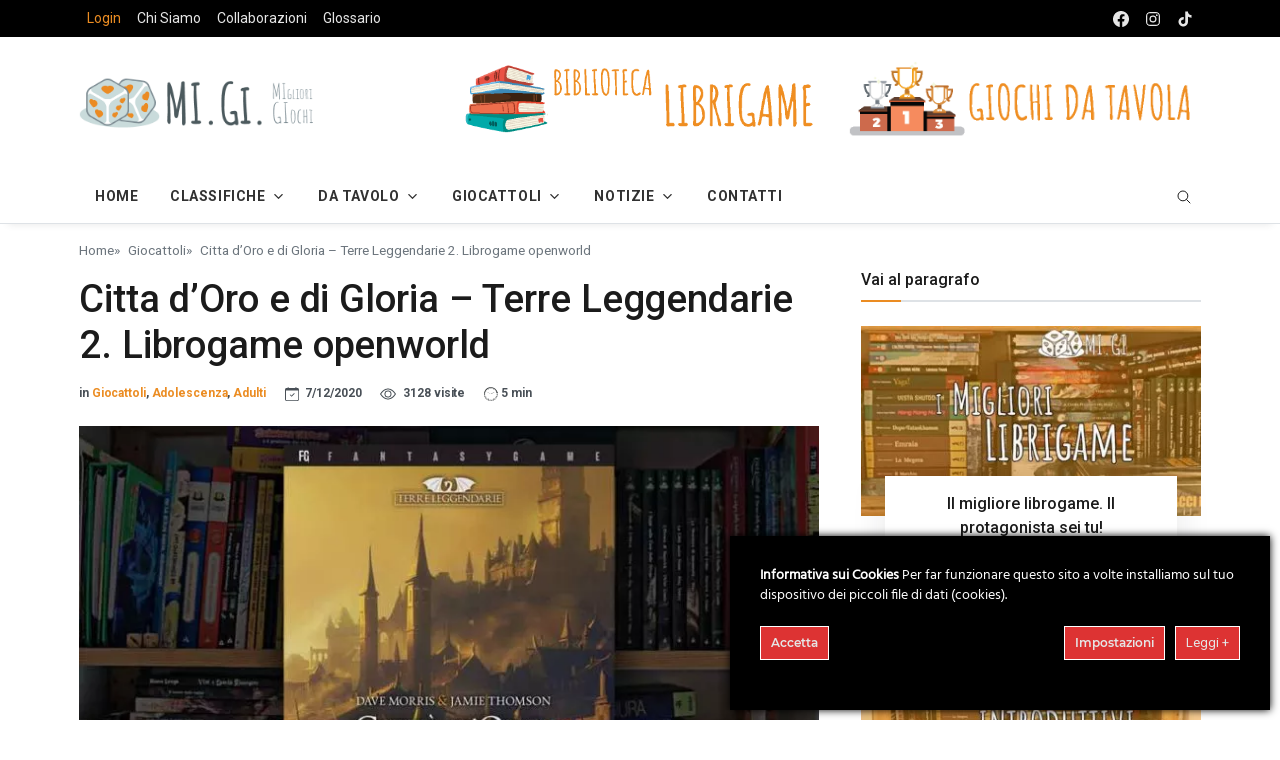

--- FILE ---
content_type: text/html; charset=UTF-8
request_url: https://www.migliorigiochi.eu/giocattoli/citta-oro-e-di-gloria/
body_size: 32362
content:
<!DOCTYPE html>
<html lang="it">
<!--[if IE 9 ]><html class="ie9" lang="en"><![endif]-->
<!--[if (gt IE 9)|!(IE)]><!--><html lang="it-IT" prefix="og: https://ogp.me/ns#" ><!--<![endif]-->
<head>
	<!-- Google Tag Manager -->
<script>(function(w,d,s,l,i){w[l]=w[l]||[];w[l].push({'gtm.start':
new Date().getTime(),event:'gtm.js'});var f=d.getElementsByTagName(s)[0],
j=d.createElement(s),dl=l!='dataLayer'?'&l='+l:'';j.async=true;j.src=
'https://www.googletagmanager.com/gtm.js?id='+i+dl;f.parentNode.insertBefore(j,f);
})(window,document,'script','dataLayer','GTM-TN4FFDX');</script>
<!-- End Google Tag Manager -->
  <!--Required Meta Tags-->
  <meta charset="utf-8">
  <meta name="viewport" content="width=device-width, initial-scale=1, shrink-to-fit=no">

	<title>Citta d’Oro e di Gloria - Terre Leggendarie 2. Librogame openworld</title>

  <link rel="icon" href="https://www.migliorigiochi.eu/wp-content/themes/migiBoot/img/favicon/arrow.png" sizes="32x32" />
  <link rel="icon" href="https://www.migliorigiochi.eu/wp-content/themes/migiBoot/img/favicon/arrow.png" sizes="192x192" />
  <link rel="apple-touch-icon" href="https://www.migliorigiochi.eu/wp-content/themes/migiBoot/img/favicon/arrow.png" />
  <meta name="msapplication-TileImage" content="https://www.migliorigiochi.eu/wp-content/themes/migiBoot/img/favicon/arrow.png" />

  <!-- connect to domain of font files -->
  <link rel="preconnect" href="https://fonts.gstatic.com" crossorigin>
  <!-- optionally increase loading priority -->
  <link rel="preload" as="style" href="https://fonts.googleapis.com/css2?family=Roboto:wght@300;400;500;700&amp;display=swap">
  <!-- async CSS -->
  <link rel="stylesheet" media="print" onload="this.onload=null;this.removeAttribute('media');" href="https://fonts.googleapis.com/css2?family=Roboto:wght@300;400;500;700&amp;display=swap">
  <!-- no-JS fallback -->
  <noscript>
    <!--Google Fonts-->
    <link href="https://fonts.googleapis.com/css2?family=Roboto:wght@300;400;500;700&amp;display=swap" rel="stylesheet">
  </noscript>

  <!--Styles-->
  <link rel="stylesheet" href="https://www.migliorigiochi.eu/wp-content/themes/migiBoot/assets/css/theme.css?v=0.1.5">
  <link rel="stylesheet" type="text/css" media="all" href="https://www.migliorigiochi.eu/wp-content/themes/migiBoot/style.css?v=0.1.5">

  

	
<!-- Ottimizzazione per i motori di ricerca di Rank Math - https://rankmath.com/ -->
<meta name="description" content="Città d’Oro e Gloria arriva in un clima molto diverso, in una Lucca Comics and Games che annovera quasi una dozzina di nuove uscite in ambito librogame ed un"/>
<meta name="robots" content="follow, index, max-snippet:-1, max-video-preview:-1, max-image-preview:large"/>
<link rel="canonical" href="https://www.migliorigiochi.eu/giocattoli/citta-oro-e-di-gloria/" />
<meta property="og:locale" content="it_IT" />
<meta property="og:type" content="article" />
<meta property="og:title" content="Citta d’Oro e di Gloria - Terre Leggendarie 2. Librogame openworld" />
<meta property="og:description" content="Città d’Oro e Gloria arriva in un clima molto diverso, in una Lucca Comics and Games che annovera quasi una dozzina di nuove uscite in ambito librogame ed un" />
<meta property="og:url" content="https://www.migliorigiochi.eu/giocattoli/citta-oro-e-di-gloria/" />
<meta property="og:site_name" content="www.migliorigiochi.eu" />
<meta property="article:publisher" content="https://www.facebook.com/migi.migliori.giochi/" />
<meta property="article:author" content="https://www.facebook.com/storiediruolo/" />
<meta property="article:tag" content="Fantasy" />
<meta property="article:tag" content="Librogame" />
<meta property="article:section" content="Giocattoli" />
<meta property="og:updated_time" content="2022-08-07T16:31:54+00:00" />
<meta property="fb:app_id" content="173927956602154" />
<meta property="og:image" content="https://www.migliorigiochi.eu/wp-content/uploads/2020/12/citta-oro-gloria-terre-leggendarie.jpg" />
<meta property="og:image:secure_url" content="https://www.migliorigiochi.eu/wp-content/uploads/2020/12/citta-oro-gloria-terre-leggendarie.jpg" />
<meta property="og:image:width" content="1200" />
<meta property="og:image:height" content="644" />
<meta property="og:image:alt" content="citta oro gloria terre leggendarie" />
<meta property="og:image:type" content="image/jpeg" />
<meta property="article:published_time" content="2020-12-07T12:10:31+00:00" />
<meta property="article:modified_time" content="2022-08-07T16:31:54+00:00" />
<meta name="twitter:card" content="summary_large_image" />
<meta name="twitter:title" content="Citta d’Oro e di Gloria - Terre Leggendarie 2. Librogame openworld" />
<meta name="twitter:description" content="Città d’Oro e Gloria arriva in un clima molto diverso, in una Lucca Comics and Games che annovera quasi una dozzina di nuove uscite in ambito librogame ed un" />
<meta name="twitter:image" content="https://www.migliorigiochi.eu/wp-content/uploads/2020/12/citta-oro-gloria-terre-leggendarie.jpg" />
<meta name="twitter:label1" content="Scritto da" />
<meta name="twitter:data1" content="Storie di ruolo" />
<meta name="twitter:label2" content="Tempo di lettura" />
<meta name="twitter:data2" content="4 minuti" />
<script type="application/ld+json" class="rank-math-schema">{"@context":"https://schema.org","@graph":[{"@type":"Organization","@id":"https://www.migliorigiochi.eu/#organization","name":"Mi. Gi.","sameAs":["https://www.facebook.com/migi.migliori.giochi/"],"logo":{"@type":"ImageObject","@id":"https://www.migliorigiochi.eu/#logo","url":"https://www.migliorigiochi.eu/wp-content/uploads/2020/03/logo-sk-retina.gif","contentUrl":"https://www.migliorigiochi.eu/wp-content/uploads/2020/03/logo-sk-retina.gif","caption":"Mi. Gi.","inLanguage":"it-IT","width":"544","height":"180"}},{"@type":"WebSite","@id":"https://www.migliorigiochi.eu/#website","url":"https://www.migliorigiochi.eu","name":"Mi. Gi.","publisher":{"@id":"https://www.migliorigiochi.eu/#organization"},"inLanguage":"it-IT"},{"@type":"ImageObject","@id":"https://www.migliorigiochi.eu/wp-content/uploads/2020/12/citta-oro-gloria-terre-leggendarie.jpg","url":"https://www.migliorigiochi.eu/wp-content/uploads/2020/12/citta-oro-gloria-terre-leggendarie.jpg","width":"1200","height":"644","caption":"citta oro gloria terre leggendarie","inLanguage":"it-IT"},{"@type":"BreadcrumbList","@id":"https://www.migliorigiochi.eu/giocattoli/citta-oro-e-di-gloria/#breadcrumb","itemListElement":[{"@type":"ListItem","position":"1","item":{"@id":"https://www.migliorigiochi.eu","name":"Home"}},{"@type":"ListItem","position":"2","item":{"@id":"https://www.migliorigiochi.eu/giocattoli/","name":"Giocattoli"}},{"@type":"ListItem","position":"3","item":{"@id":"https://www.migliorigiochi.eu/giocattoli/citta-oro-e-di-gloria/","name":"Citta d\u2019Oro e di Gloria &#8211; Terre Leggendarie 2. Librogame openworld"}}]},{"@type":"WebPage","@id":"https://www.migliorigiochi.eu/giocattoli/citta-oro-e-di-gloria/#webpage","url":"https://www.migliorigiochi.eu/giocattoli/citta-oro-e-di-gloria/","name":"Citta d\u2019Oro e di Gloria - Terre Leggendarie 2. Librogame openworld","datePublished":"2020-12-07T12:10:31+00:00","dateModified":"2022-08-07T16:31:54+00:00","isPartOf":{"@id":"https://www.migliorigiochi.eu/#website"},"primaryImageOfPage":{"@id":"https://www.migliorigiochi.eu/wp-content/uploads/2020/12/citta-oro-gloria-terre-leggendarie.jpg"},"inLanguage":"it-IT","breadcrumb":{"@id":"https://www.migliorigiochi.eu/giocattoli/citta-oro-e-di-gloria/#breadcrumb"}},{"@type":"Person","@id":"https://www.migliorigiochi.eu/author/stodruolo/","name":"Storie di ruolo","url":"https://www.migliorigiochi.eu/author/stodruolo/","image":{"@type":"ImageObject","@id":"https://www.migliorigiochi.eu/wp-content/uploads/2020/12/storieDiRuolo-100x100.jpg","url":"https://www.migliorigiochi.eu/wp-content/uploads/2020/12/storieDiRuolo-100x100.jpg","caption":"Storie di ruolo","inLanguage":"it-IT"},"sameAs":["https://www.storiediruolo.com/","https://www.facebook.com/storiediruolo/"],"worksFor":{"@id":"https://www.migliorigiochi.eu/#organization"}},{"@type":"BlogPosting","headline":"Citta d\u2019Oro e di Gloria - Terre Leggendarie 2. Librogame openworld","datePublished":"2020-12-07T12:10:31+00:00","dateModified":"2022-08-07T16:31:54+00:00","articleSection":"Adolescenza, Adulti, Giocattoli","author":{"@id":"https://www.migliorigiochi.eu/author/stodruolo/","name":"Storie di ruolo"},"publisher":{"@id":"https://www.migliorigiochi.eu/#organization"},"description":"Citt\u00e0 d\u2019Oro e Gloria arriva in un clima molto diverso, in una Lucca Comics and Games che annovera quasi una dozzina di nuove uscite in ambito librogame ed un","name":"Citta d\u2019Oro e di Gloria - Terre Leggendarie 2. Librogame openworld","@id":"https://www.migliorigiochi.eu/giocattoli/citta-oro-e-di-gloria/#richSnippet","isPartOf":{"@id":"https://www.migliorigiochi.eu/giocattoli/citta-oro-e-di-gloria/#webpage"},"image":{"@id":"https://www.migliorigiochi.eu/wp-content/uploads/2020/12/citta-oro-gloria-terre-leggendarie.jpg"},"inLanguage":"it-IT","mainEntityOfPage":{"@id":"https://www.migliorigiochi.eu/giocattoli/citta-oro-e-di-gloria/#webpage"}}]}</script>
<!-- /Rank Math WordPress SEO plugin -->

<link rel="alternate" type="application/rss+xml" title="www.migliorigiochi.eu &raquo; Citta d’Oro e di Gloria &#8211; Terre Leggendarie 2. Librogame openworld Feed dei commenti" href="https://www.migliorigiochi.eu/giocattoli/citta-oro-e-di-gloria/feed/" />
<link rel='stylesheet' id='ct-ultimate-gdpr-cookie-popup-css' href='https://www.migliorigiochi.eu/wp-content/plugins/ct-ultimate-gdpr/assets/css/cookie-popup.min.css?ver=6.6.4' type='text/css' media='all' />
<link rel='stylesheet' id='ct-ultimate-gdpr-custom-fonts-css' href='https://www.migliorigiochi.eu/wp-content/plugins/ct-ultimate-gdpr/assets/css/fonts/fonts.css?ver=6.6.4' type='text/css' media='all' />
<link rel='stylesheet' id='dashicons-css' href='https://www.migliorigiochi.eu/wp-includes/css/dashicons.min.css?ver=6.6.4' type='text/css' media='all' />
<link rel='stylesheet' id='wp-block-library-css' href='https://www.migliorigiochi.eu/wp-includes/css/dist/block-library/style.min.css?ver=6.6.4' type='text/css' media='all' />
<style id='classic-theme-styles-inline-css' type='text/css'>
/*! This file is auto-generated */
.wp-block-button__link{color:#fff;background-color:#32373c;border-radius:9999px;box-shadow:none;text-decoration:none;padding:calc(.667em + 2px) calc(1.333em + 2px);font-size:1.125em}.wp-block-file__button{background:#32373c;color:#fff;text-decoration:none}
</style>
<style id='global-styles-inline-css' type='text/css'>
:root{--wp--preset--aspect-ratio--square: 1;--wp--preset--aspect-ratio--4-3: 4/3;--wp--preset--aspect-ratio--3-4: 3/4;--wp--preset--aspect-ratio--3-2: 3/2;--wp--preset--aspect-ratio--2-3: 2/3;--wp--preset--aspect-ratio--16-9: 16/9;--wp--preset--aspect-ratio--9-16: 9/16;--wp--preset--color--black: #000000;--wp--preset--color--cyan-bluish-gray: #abb8c3;--wp--preset--color--white: #ffffff;--wp--preset--color--pale-pink: #f78da7;--wp--preset--color--vivid-red: #cf2e2e;--wp--preset--color--luminous-vivid-orange: #ff6900;--wp--preset--color--luminous-vivid-amber: #fcb900;--wp--preset--color--light-green-cyan: #7bdcb5;--wp--preset--color--vivid-green-cyan: #00d084;--wp--preset--color--pale-cyan-blue: #8ed1fc;--wp--preset--color--vivid-cyan-blue: #0693e3;--wp--preset--color--vivid-purple: #9b51e0;--wp--preset--gradient--vivid-cyan-blue-to-vivid-purple: linear-gradient(135deg,rgba(6,147,227,1) 0%,rgb(155,81,224) 100%);--wp--preset--gradient--light-green-cyan-to-vivid-green-cyan: linear-gradient(135deg,rgb(122,220,180) 0%,rgb(0,208,130) 100%);--wp--preset--gradient--luminous-vivid-amber-to-luminous-vivid-orange: linear-gradient(135deg,rgba(252,185,0,1) 0%,rgba(255,105,0,1) 100%);--wp--preset--gradient--luminous-vivid-orange-to-vivid-red: linear-gradient(135deg,rgba(255,105,0,1) 0%,rgb(207,46,46) 100%);--wp--preset--gradient--very-light-gray-to-cyan-bluish-gray: linear-gradient(135deg,rgb(238,238,238) 0%,rgb(169,184,195) 100%);--wp--preset--gradient--cool-to-warm-spectrum: linear-gradient(135deg,rgb(74,234,220) 0%,rgb(151,120,209) 20%,rgb(207,42,186) 40%,rgb(238,44,130) 60%,rgb(251,105,98) 80%,rgb(254,248,76) 100%);--wp--preset--gradient--blush-light-purple: linear-gradient(135deg,rgb(255,206,236) 0%,rgb(152,150,240) 100%);--wp--preset--gradient--blush-bordeaux: linear-gradient(135deg,rgb(254,205,165) 0%,rgb(254,45,45) 50%,rgb(107,0,62) 100%);--wp--preset--gradient--luminous-dusk: linear-gradient(135deg,rgb(255,203,112) 0%,rgb(199,81,192) 50%,rgb(65,88,208) 100%);--wp--preset--gradient--pale-ocean: linear-gradient(135deg,rgb(255,245,203) 0%,rgb(182,227,212) 50%,rgb(51,167,181) 100%);--wp--preset--gradient--electric-grass: linear-gradient(135deg,rgb(202,248,128) 0%,rgb(113,206,126) 100%);--wp--preset--gradient--midnight: linear-gradient(135deg,rgb(2,3,129) 0%,rgb(40,116,252) 100%);--wp--preset--font-size--small: 13px;--wp--preset--font-size--medium: 20px;--wp--preset--font-size--large: 36px;--wp--preset--font-size--x-large: 42px;--wp--preset--spacing--20: 0.44rem;--wp--preset--spacing--30: 0.67rem;--wp--preset--spacing--40: 1rem;--wp--preset--spacing--50: 1.5rem;--wp--preset--spacing--60: 2.25rem;--wp--preset--spacing--70: 3.38rem;--wp--preset--spacing--80: 5.06rem;--wp--preset--shadow--natural: 6px 6px 9px rgba(0, 0, 0, 0.2);--wp--preset--shadow--deep: 12px 12px 50px rgba(0, 0, 0, 0.4);--wp--preset--shadow--sharp: 6px 6px 0px rgba(0, 0, 0, 0.2);--wp--preset--shadow--outlined: 6px 6px 0px -3px rgba(255, 255, 255, 1), 6px 6px rgba(0, 0, 0, 1);--wp--preset--shadow--crisp: 6px 6px 0px rgba(0, 0, 0, 1);}:where(.is-layout-flex){gap: 0.5em;}:where(.is-layout-grid){gap: 0.5em;}body .is-layout-flex{display: flex;}.is-layout-flex{flex-wrap: wrap;align-items: center;}.is-layout-flex > :is(*, div){margin: 0;}body .is-layout-grid{display: grid;}.is-layout-grid > :is(*, div){margin: 0;}:where(.wp-block-columns.is-layout-flex){gap: 2em;}:where(.wp-block-columns.is-layout-grid){gap: 2em;}:where(.wp-block-post-template.is-layout-flex){gap: 1.25em;}:where(.wp-block-post-template.is-layout-grid){gap: 1.25em;}.has-black-color{color: var(--wp--preset--color--black) !important;}.has-cyan-bluish-gray-color{color: var(--wp--preset--color--cyan-bluish-gray) !important;}.has-white-color{color: var(--wp--preset--color--white) !important;}.has-pale-pink-color{color: var(--wp--preset--color--pale-pink) !important;}.has-vivid-red-color{color: var(--wp--preset--color--vivid-red) !important;}.has-luminous-vivid-orange-color{color: var(--wp--preset--color--luminous-vivid-orange) !important;}.has-luminous-vivid-amber-color{color: var(--wp--preset--color--luminous-vivid-amber) !important;}.has-light-green-cyan-color{color: var(--wp--preset--color--light-green-cyan) !important;}.has-vivid-green-cyan-color{color: var(--wp--preset--color--vivid-green-cyan) !important;}.has-pale-cyan-blue-color{color: var(--wp--preset--color--pale-cyan-blue) !important;}.has-vivid-cyan-blue-color{color: var(--wp--preset--color--vivid-cyan-blue) !important;}.has-vivid-purple-color{color: var(--wp--preset--color--vivid-purple) !important;}.has-black-background-color{background-color: var(--wp--preset--color--black) !important;}.has-cyan-bluish-gray-background-color{background-color: var(--wp--preset--color--cyan-bluish-gray) !important;}.has-white-background-color{background-color: var(--wp--preset--color--white) !important;}.has-pale-pink-background-color{background-color: var(--wp--preset--color--pale-pink) !important;}.has-vivid-red-background-color{background-color: var(--wp--preset--color--vivid-red) !important;}.has-luminous-vivid-orange-background-color{background-color: var(--wp--preset--color--luminous-vivid-orange) !important;}.has-luminous-vivid-amber-background-color{background-color: var(--wp--preset--color--luminous-vivid-amber) !important;}.has-light-green-cyan-background-color{background-color: var(--wp--preset--color--light-green-cyan) !important;}.has-vivid-green-cyan-background-color{background-color: var(--wp--preset--color--vivid-green-cyan) !important;}.has-pale-cyan-blue-background-color{background-color: var(--wp--preset--color--pale-cyan-blue) !important;}.has-vivid-cyan-blue-background-color{background-color: var(--wp--preset--color--vivid-cyan-blue) !important;}.has-vivid-purple-background-color{background-color: var(--wp--preset--color--vivid-purple) !important;}.has-black-border-color{border-color: var(--wp--preset--color--black) !important;}.has-cyan-bluish-gray-border-color{border-color: var(--wp--preset--color--cyan-bluish-gray) !important;}.has-white-border-color{border-color: var(--wp--preset--color--white) !important;}.has-pale-pink-border-color{border-color: var(--wp--preset--color--pale-pink) !important;}.has-vivid-red-border-color{border-color: var(--wp--preset--color--vivid-red) !important;}.has-luminous-vivid-orange-border-color{border-color: var(--wp--preset--color--luminous-vivid-orange) !important;}.has-luminous-vivid-amber-border-color{border-color: var(--wp--preset--color--luminous-vivid-amber) !important;}.has-light-green-cyan-border-color{border-color: var(--wp--preset--color--light-green-cyan) !important;}.has-vivid-green-cyan-border-color{border-color: var(--wp--preset--color--vivid-green-cyan) !important;}.has-pale-cyan-blue-border-color{border-color: var(--wp--preset--color--pale-cyan-blue) !important;}.has-vivid-cyan-blue-border-color{border-color: var(--wp--preset--color--vivid-cyan-blue) !important;}.has-vivid-purple-border-color{border-color: var(--wp--preset--color--vivid-purple) !important;}.has-vivid-cyan-blue-to-vivid-purple-gradient-background{background: var(--wp--preset--gradient--vivid-cyan-blue-to-vivid-purple) !important;}.has-light-green-cyan-to-vivid-green-cyan-gradient-background{background: var(--wp--preset--gradient--light-green-cyan-to-vivid-green-cyan) !important;}.has-luminous-vivid-amber-to-luminous-vivid-orange-gradient-background{background: var(--wp--preset--gradient--luminous-vivid-amber-to-luminous-vivid-orange) !important;}.has-luminous-vivid-orange-to-vivid-red-gradient-background{background: var(--wp--preset--gradient--luminous-vivid-orange-to-vivid-red) !important;}.has-very-light-gray-to-cyan-bluish-gray-gradient-background{background: var(--wp--preset--gradient--very-light-gray-to-cyan-bluish-gray) !important;}.has-cool-to-warm-spectrum-gradient-background{background: var(--wp--preset--gradient--cool-to-warm-spectrum) !important;}.has-blush-light-purple-gradient-background{background: var(--wp--preset--gradient--blush-light-purple) !important;}.has-blush-bordeaux-gradient-background{background: var(--wp--preset--gradient--blush-bordeaux) !important;}.has-luminous-dusk-gradient-background{background: var(--wp--preset--gradient--luminous-dusk) !important;}.has-pale-ocean-gradient-background{background: var(--wp--preset--gradient--pale-ocean) !important;}.has-electric-grass-gradient-background{background: var(--wp--preset--gradient--electric-grass) !important;}.has-midnight-gradient-background{background: var(--wp--preset--gradient--midnight) !important;}.has-small-font-size{font-size: var(--wp--preset--font-size--small) !important;}.has-medium-font-size{font-size: var(--wp--preset--font-size--medium) !important;}.has-large-font-size{font-size: var(--wp--preset--font-size--large) !important;}.has-x-large-font-size{font-size: var(--wp--preset--font-size--x-large) !important;}
:where(.wp-block-post-template.is-layout-flex){gap: 1.25em;}:where(.wp-block-post-template.is-layout-grid){gap: 1.25em;}
:where(.wp-block-columns.is-layout-flex){gap: 2em;}:where(.wp-block-columns.is-layout-grid){gap: 2em;}
:root :where(.wp-block-pullquote){font-size: 1.5em;line-height: 1.6;}
</style>
<link rel='stylesheet' id='kk-star-ratings-css' href='https://www.migliorigiochi.eu/wp-content/plugins/kk-star-ratings/src/core/public/css/kk-star-ratings.min.css?ver=5.4.10.2' type='text/css' media='all' />
<link rel='stylesheet' id='ct-ultimate-gdpr-css' href='https://www.migliorigiochi.eu/wp-content/plugins/ct-ultimate-gdpr/assets/css/style.min.css?ver=5.2' type='text/css' media='all' />
<link rel='stylesheet' id='ct-ultimate-gdpr-font-awesome-css' href='https://www.migliorigiochi.eu/wp-content/plugins/ct-ultimate-gdpr/assets/css/fonts/font-awesome/css/font-awesome.min.css?ver=6.6.4' type='text/css' media='all' />
<link rel='stylesheet' id='ppress-frontend-css' href='https://www.migliorigiochi.eu/wp-content/plugins/wp-user-avatar/assets/css/frontend.min.css?ver=4.16.7' type='text/css' media='all' />
<link rel='stylesheet' id='ppress-flatpickr-css' href='https://www.migliorigiochi.eu/wp-content/plugins/wp-user-avatar/assets/flatpickr/flatpickr.min.css?ver=4.16.7' type='text/css' media='all' />
<link rel='stylesheet' id='ppress-select2-css' href='https://www.migliorigiochi.eu/wp-content/plugins/wp-user-avatar/assets/select2/select2.min.css?ver=6.6.4' type='text/css' media='all' />
<link rel='stylesheet' id='mrp-frontend-style-css' href='https://www.migliorigiochi.eu/wp-content/plugins/multi-rating-pro-6.0.8/assets/css/frontend.css?ver=6.6.4' type='text/css' media='all' />
<style id='mrp-frontend-style-inline-css' type='text/css'>

		.mrp-star-hover {
			color: #ffba00 !important;
		}
		.mrp-star-full, .mrp-star-half, .mrp-star-empty {
			color: #ffd700;
		}
		.mrp-error {
			color: #EC6464;
		}
					.mrp-thumbs-up-on, .mrp-thumbs-down-on {
				color: #ffd700;
			}
		
</style>
<link rel='stylesheet' id='ct-ultimate-gdpr-jquery-ui-css' href='https://www.migliorigiochi.eu/wp-content/plugins/ct-ultimate-gdpr/assets/css/jquery-ui.min.css?ver=6.6.4' type='text/css' media='all' />
<link rel='stylesheet' id='aawp-styles-css' href='https://www.migliorigiochi.eu/wp-content/plugins/aawp/public/assets/css/styles.min.css?ver=3.10.1' type='text/css' media='all' />
<script type="text/javascript" src="https://www.migliorigiochi.eu/wp-includes/js/jquery/jquery.min.js?ver=3.7.1" id="jquery-core-js"></script>
<script type="text/javascript" src="https://www.migliorigiochi.eu/wp-includes/js/jquery/jquery-migrate.min.js?ver=3.4.1" id="jquery-migrate-js"></script>
<script type="text/javascript" id="ct-ultimate-gdpr-service-google-analytics-js-extra">
/* <![CDATA[ */
var ct_ultimate_gdpr_service_google_analytics = {"id":"UA-112831030-1"};
/* ]]> */
</script>
<script type="text/javascript" src="https://www.migliorigiochi.eu/wp-content/plugins/ct-ultimate-gdpr/assets/js/google-analytics.js?ver=6.6.4" id="ct-ultimate-gdpr-service-google-analytics-js"></script>
<script type="text/javascript" src="https://www.migliorigiochi.eu/wp-content/plugins/miniorange-login-openid/includes/js/mo_openid_jquery.cookie.min.js?ver=6.6.4" id="js-cookie-script-js"></script>
<script type="text/javascript" src="https://www.migliorigiochi.eu/wp-content/plugins/miniorange-login-openid/includes/js/mo-openid-social_login.js?ver=6.6.4" id="mo-social-login-script-js"></script>
<script type="text/javascript" src="https://www.migliorigiochi.eu/wp-content/plugins/wp-user-avatar/assets/flatpickr/flatpickr.min.js?ver=4.16.7" id="ppress-flatpickr-js"></script>
<script type="text/javascript" src="https://www.migliorigiochi.eu/wp-content/plugins/wp-user-avatar/assets/select2/select2.min.js?ver=4.16.7" id="ppress-select2-js"></script>
<script type="text/javascript" id="ct-ultimate-gdpr-cookie-list-js-extra">
/* <![CDATA[ */
var ct_ultimate_gdpr_cookie_list = {"list":[{"cookie_name":"po_assigned_roles[0]","cookie_type_label":"Essenziali","first_or_third_party":"Terze parti","can_be_blocked":"1","session_or_persistent":"Sessione","expiry_time":"","purpose":""},{"cookie_name":"mo_openid_signup_url","cookie_type_label":"Essenziali","first_or_third_party":"Terze parti","can_be_blocked":"1","session_or_persistent":"Persistente","expiry_time":"1641222751.9164","purpose":""},{"cookie_name":"scroll","cookie_type_label":"Essenziali","first_or_third_party":"Terze parti","can_be_blocked":"1","session_or_persistent":"Persistente","expiry_time":"1638630875","purpose":""},{"cookie_name":"_fbp","cookie_type_label":"Essenziali","first_or_third_party":"Terze parti","can_be_blocked":"1","session_or_persistent":"Persistente","expiry_time":"1646406695","purpose":""},{"cookie_name":"_gat_UA-112831030-1","cookie_type_label":"Essenziali","first_or_third_party":"Terze parti","can_be_blocked":"1","session_or_persistent":"Persistente","expiry_time":"1638630754","purpose":""},{"cookie_name":"__utma, __utmb, __utmc, __utmt, __utmz, _ga, _gat, _gid","cookie_type_label":"Analitica","first_or_third_party":"Terze parti","can_be_blocked":"1","session_or_persistent":"Persistente","expiry_time":"","purpose":""},{"cookie_name":"PHPSESSID","cookie_type_label":"Essenziali","first_or_third_party":"Terze parti","can_be_blocked":"1","session_or_persistent":"Sessione","expiry_time":"","purpose":""},{"cookie_name":"wordpress_logged_in_281d607aad6e733486f440742e3aafe9","cookie_type_label":"Essenziali","first_or_third_party":"Terze parti","can_be_blocked":"1","session_or_persistent":"Sessione","expiry_time":"","purpose":""},{"cookie_name":"wordpress_sec_281d607aad6e733486f440742e3aafe9","cookie_type_label":"Essenziali","first_or_third_party":"Terze parti","can_be_blocked":"1","session_or_persistent":"Sessione","expiry_time":"","purpose":""}]};
/* ]]> */
</script>
<script type="text/javascript" src="https://www.migliorigiochi.eu/wp-content/plugins/ct-ultimate-gdpr/assets/js/cookie-list.js?ver=5.2" id="ct-ultimate-gdpr-cookie-list-js"></script>
<script type="text/javascript" src="https://www.migliorigiochi.eu/wp-content/plugins/ct-ultimate-gdpr/assets/js/shortcode-block-cookie.js?ver=5.2" id="ct-ultimate-gdpr-shortcode-block-cookie-js"></script>
<link rel="https://api.w.org/" href="https://www.migliorigiochi.eu/wp-json/" /><link rel="alternate" title="JSON" type="application/json" href="https://www.migliorigiochi.eu/wp-json/wp/v2/posts/17073" /><link rel="EditURI" type="application/rsd+xml" title="RSD" href="https://www.migliorigiochi.eu/xmlrpc.php?rsd" />

<link rel='shortlink' href='https://www.migliorigiochi.eu/?p=17073' />
<link rel="alternate" title="oEmbed (JSON)" type="application/json+oembed" href="https://www.migliorigiochi.eu/wp-json/oembed/1.0/embed?url=https%3A%2F%2Fwww.migliorigiochi.eu%2Fgiocattoli%2Fcitta-oro-e-di-gloria%2F" />
<link rel="alternate" title="oEmbed (XML)" type="text/xml+oembed" href="https://www.migliorigiochi.eu/wp-json/oembed/1.0/embed?url=https%3A%2F%2Fwww.migliorigiochi.eu%2Fgiocattoli%2Fcitta-oro-e-di-gloria%2F&#038;format=xml" />
<style type="text/css">.aawp .aawp-tb__row--highlight{background-color:#256aaf;}.aawp .aawp-tb__row--highlight{color:#256aaf;}.aawp .aawp-tb__row--highlight a{color:#256aaf;}</style>      <meta name="onesignal" content="wordpress-plugin"/>
            <script>

      window.OneSignalDeferred = window.OneSignalDeferred || [];

      OneSignalDeferred.push(function(OneSignal) {
        var oneSignal_options = {};
        window._oneSignalInitOptions = oneSignal_options;

        oneSignal_options['serviceWorkerParam'] = { scope: '/' };
oneSignal_options['serviceWorkerPath'] = 'OneSignalSDKWorker.js.php';

        OneSignal.Notifications.setDefaultUrl("https://www.migliorigiochi.eu");

        oneSignal_options['wordpress'] = true;
oneSignal_options['appId'] = '8728b3f6-6e4a-48ad-8a0d-32ddf58e2625';
oneSignal_options['allowLocalhostAsSecureOrigin'] = true;
oneSignal_options['welcomeNotification'] = { };
oneSignal_options['welcomeNotification']['title'] = "Notifica da Mi.Gi.";
oneSignal_options['welcomeNotification']['message'] = "Grazie per esserti iscritto";
oneSignal_options['welcomeNotification']['url'] = "https://www.migliorigiochi.eu";
oneSignal_options['path'] = "https://www.migliorigiochi.eu/wp-content/plugins/onesignal-free-web-push-notifications/sdk_files/";
oneSignal_options['safari_web_id'] = "web.onesignal.auto.129325ca-9c33-4be9-9043-3e5a3c869fcf";
oneSignal_options['promptOptions'] = { };
oneSignal_options['promptOptions']['actionMessage'] = "vuole mostrare le notifiche";
oneSignal_options['promptOptions']['exampleNotificationTitleDesktop'] = "Le notifiche appariranno sul tuo computer";
oneSignal_options['promptOptions']['exampleNotificationMessageDesktop'] = "Riceverai gli aggiornamenti dal sito";
oneSignal_options['promptOptions']['exampleNotificationTitleMobile'] = "Le notifiche appariranno sul tuo device";
oneSignal_options['promptOptions']['exampleNotificationMessageMobile'] = "Riceverai gli aggiornamenti dal sito";
oneSignal_options['promptOptions']['exampleNotificationCaption'] = "Puoi disiscriverti quando vuoi";
oneSignal_options['promptOptions']['acceptButtonText'] = "CONTINUA";
oneSignal_options['promptOptions']['cancelButtonText'] = "NO GRAZIE";
oneSignal_options['promptOptions']['siteName'] = "https://www.migliorigiochi.eu";
oneSignal_options['promptOptions']['autoAcceptTitle'] = "Click permetti";
oneSignal_options['notifyButton'] = { };
oneSignal_options['notifyButton']['enable'] = true;
oneSignal_options['notifyButton']['position'] = 'bottom-left';
oneSignal_options['notifyButton']['theme'] = 'default';
oneSignal_options['notifyButton']['size'] = 'medium';
oneSignal_options['notifyButton']['showCredit'] = true;
oneSignal_options['notifyButton']['text'] = {};
oneSignal_options['notifyButton']['text']['tip.state.unsubscribed'] = 'Iscrivi alle notifiche';
oneSignal_options['notifyButton']['text']['tip.state.subscribed'] = 'Sei iscritto alle notifiche';
oneSignal_options['notifyButton']['text']['tip.state.blocked'] = 'Hai bloccato le notifiche';
oneSignal_options['notifyButton']['text']['message.action.subscribed'] = 'Grazie per l&#039;iscrizione';
oneSignal_options['notifyButton']['text']['message.action.resubscribed'] = 'Sei nuovamente iscritto per ricevere le notifiche';
oneSignal_options['notifyButton']['text']['message.action.unsubscribed'] = 'Ha nuovamente spento  le notifiche';
oneSignal_options['notifyButton']['text']['dialog.main.title'] = 'Amministra le notifiche dal sito';
oneSignal_options['notifyButton']['text']['dialog.main.button.subscribe'] = 'ISCRIVITI';
oneSignal_options['notifyButton']['text']['dialog.main.button.unsubscribe'] = 'DISISCRIVITI';
oneSignal_options['notifyButton']['text']['dialog.blocked.title'] = 'Sblocca le notifiche';
oneSignal_options['notifyButton']['text']['dialog.blocked.message'] = 'Segui le istruzioni per iscriverti alle notifiche';
oneSignal_options['notifyButton']['colors'] = {};
oneSignal_options['notifyButton']['colors']['circle.background'] = '#ed8c00';
oneSignal_options['notifyButton']['colors']['pulse.color'] = '#ed8c00';
oneSignal_options['notifyButton']['colors']['dialog.button.background'] = '#ed8c00';
oneSignal_options['notifyButton']['colors']['dialog.button.background.hovering'] = '#ff004c';
              OneSignal.init(window._oneSignalInitOptions);
              OneSignal.Slidedown.promptPush()      });

      function documentInitOneSignal() {
        var oneSignal_elements = document.getElementsByClassName("OneSignal-prompt");

        var oneSignalLinkClickHandler = function(event) { OneSignal.Notifications.requestPermission(); event.preventDefault(); };        for(var i = 0; i < oneSignal_elements.length; i++)
          oneSignal_elements[i].addEventListener('click', oneSignalLinkClickHandler, false);
      }

      if (document.readyState === 'complete') {
           documentInitOneSignal();
      }
      else {
           window.addEventListener("load", function(event){
               documentInitOneSignal();
          });
      }
    </script>
<link rel="icon" href="https://www.migliorigiochi.eu/wp-content/uploads/2020/11/arrow.png" sizes="32x32" />
<link rel="icon" href="https://www.migliorigiochi.eu/wp-content/uploads/2020/11/arrow.png" sizes="192x192" />
<link rel="apple-touch-icon" href="https://www.migliorigiochi.eu/wp-content/uploads/2020/11/arrow.png" />
<meta name="msapplication-TileImage" content="https://www.migliorigiochi.eu/wp-content/uploads/2020/11/arrow.png" />


	<meta name="verification" content="14e66f9f226ed32a1fafae8282dbbc42" />
  <!-- TradeDoubler site verification 3056525 -->
  <script defer src="https://kit.fontawesome.com/04dc607fce.js" crossorigin="anonymous" ></script>

  <meta name="theme-color" content="#ed8c00">
	<!-- Windows Phone -->
	<meta name="msapplication-navbutton-color" content="#ed8c00">
	<!-- iOS Safari -->
	<meta name="apple-mobile-web-app-capable" content="yes">
	<meta name="apple-mobile-web-app-status-bar-style" content="black-translucent">

    </head>



	<body  class="bg-repeat font-family">

	  <!-- Google Tag Manager (noscript) -->
<noscript><iframe src="https://www.googletagmanager.com/ns.html?id=GTM-TN4FFDX"
height="0" width="0" style="display:none;visibility:hidden"></iframe></noscript>
<!-- End Google Tag Manager (noscript) -->

    <!--Skippy-->
    <a id="skippy" class="visually-hidden-focusable" href="#content">
      <div class="container">
        <span class="skiplink-text">Vai al contenuto principale</span>
      </div>
    </a>

    <!--Background image-->
    <div class="bg-image"></div>
    <!-- ========== WRAPPER ========== -->
    <div class="wrapper">
      <!--Header start-->
      <header class="header">
        <!--top mobile menu start-->
        <div class="top-menu bg-white">
          <div class="container">
            <!--Navbar Mobile-->
            <nav class="navbar navbar-expand d-lg-none navbar-light px-0">
              <div id="navbar-mobile" class="collapse navbar-collapse nav-top-mobile">
                <!--Top left menu-->
                <ul class="navbar-nav">
                                      <li class="nav-item"><a class="nav-link text-primary" href="https://www.migliorigiochi.eu/login/">Login</a></li>
                    <li class="nav-item"><a class="nav-link" href="https://www.migliorigiochi.eu/chi-siamo/">Chi siamo</a></li>
                                  </ul>
                <!--Top right menu-->
                <ul class="navbar-nav ms-auto text-center">
                  <li class="nav-item"><a class="nav-link" href="https://www.facebook.com/migi.migliori.giochi/" target="_blank" rel="noopener noreferrer nofollow" aria-label="facebook">
                    <svg xmlns="http://www.w3.org/2000/svg" width="1rem" height="1rem" fill="currentColor" class="bi bi-facebook" viewBox="0 0 16 16">
                      <path d="M16 8.049c0-4.446-3.582-8.05-8-8.05C3.58 0-.002 3.603-.002 8.05c0 4.017 2.926 7.347 6.75 7.951v-5.625h-2.03V8.05H6.75V6.275c0-2.017 1.195-3.131 3.022-3.131.876 0 1.791.157 1.791.157v1.98h-1.009c-.993 0-1.303.621-1.303 1.258v1.51h2.218l-.354 2.326H9.25V16c3.824-.604 6.75-3.934 6.75-7.951z"/>
                    </svg>
                  </a></li>
                  <li class="nav-item"><a class="nav-link" href="https://www.instagram.com/migiochi/" target="_blank" rel="noopener noreferrer nofollow" aria-label="instagram">
                    <svg xmlns="http://www.w3.org/2000/svg" width="1rem" height="1rem" fill="currentColor" viewBox="0 0 512 512"><path d="M349.33,69.33a93.62,93.62,0,0,1,93.34,93.34V349.33a93.62,93.62,0,0,1-93.34,93.34H162.67a93.62,93.62,0,0,1-93.34-93.34V162.67a93.62,93.62,0,0,1,93.34-93.34H349.33m0-37.33H162.67C90.8,32,32,90.8,32,162.67V349.33C32,421.2,90.8,480,162.67,480H349.33C421.2,480,480,421.2,480,349.33V162.67C480,90.8,421.2,32,349.33,32Z"/><path d="M377.33,162.67a28,28,0,1,1,28-28A27.94,27.94,0,0,1,377.33,162.67Z"/><path d="M256,181.33A74.67,74.67,0,1,1,181.33,256,74.75,74.75,0,0,1,256,181.33M256,144A112,112,0,1,0,368,256,112,112,0,0,0,256,144Z"/></svg>
                  </a></li>
                </ul>
                <!--end top right menu-->
              </div>
            </nav>
            <!-- End Navbar Mobile-->
          </div>
        </div>
        <!-- end top mobile menu -->

        <!-- top menu -->
        <div class="mobile-sticky fs-6 bg-secondary">
          <div class="container">
            <!--Navbar-->
            <nav class="navbar navbar-expand-lg navbar-dark px-0 py-0">
               
              <!--Hamburger button-->
              <a id="showStartPush" aria-label="sidebar menu" class="navbar-toggler sidebar-menu-trigger side-hamburger border-0 px-0" href="javascript:;">
                <span class="hamburger-icon">
                  <span></span><span></span><span></span><span></span>
                </span>
              </a>
                            <!-- Mobile logo -->
              <a href="https://www.migliorigiochi.eu/">
                <img class="mobile-logo img-fluid d-lg-none mx-auto" src="https://www.migliorigiochi.eu/wp-content/themes/migiBoot/img/logo/logo-migi-mobile.gif" alt="Logo Migi">
              </a>
                             <!--Right Toggle Button-->
              <button class="navbar-toggler px-0" type="button" data-bs-toggle="collapse" data-bs-target="#navbarTogglerDemo2" aria-controls="navbarTogglerDemo2" aria-expanded="false" aria-label="Toggle navigation">
                <svg xmlns="http://www.w3.org/2000/svg" width="1.5rem" height="1.5rem" fill="currentColor" viewBox="0 0 512 512"><path d="M221.09,64A157.09,157.09,0,1,0,378.18,221.09,157.1,157.1,0,0,0,221.09,64Z" style="fill:none;stroke:currentColor;stroke-miterlimit:10;stroke-width:32px"/><line x1="338.29" y1="338.29" x2="448" y2="448" style="fill:none;stroke:currentColor;stroke-linecap:round;stroke-miterlimit:10;stroke-width:32px"/></svg>
              </button>
                            <!--Top Navbar-->
              <div id="navbarTogglerDemo" class="collapse navbar-collapse">
                <!--Top left menu-->
                <ul class="navbar-nav">
                                      <li class="nav-item"><a class="nav-link text-primary" href="https://www.migliorigiochi.eu/login/">Login</a></li>
                    <li class="nav-item"><a class="nav-link" href="https://www.migliorigiochi.eu/chi-siamo/">Chi Siamo</a></li>
                    <li class="nav-item"><a class="nav-link" href="https://www.migliorigiochi.eu/collaborazioni/">Collaborazioni</a></li>
                    <li class="nav-item"><a class="nav-link" href="https://www.migliorigiochi.eu/glossario/">Glossario</a></li>
                                  </ul>
                <!--end top left menu-->
                <!--Top right menu-->
                <ul class="navbar-nav ms-auto text-center">
                  <li class="nav-item"><a class="nav-link" href="https://www.facebook.com/migi.migliori.giochi/" target="_blank" rel="noopener noreferrer nofollow" aria-label="facebook">
                    <svg xmlns="http://www.w3.org/2000/svg" width="1rem" height="1rem" fill="currentColor" class="bi bi-facebook" viewBox="0 0 16 16">
                      <path d="M16 8.049c0-4.446-3.582-8.05-8-8.05C3.58 0-.002 3.603-.002 8.05c0 4.017 2.926 7.347 6.75 7.951v-5.625h-2.03V8.05H6.75V6.275c0-2.017 1.195-3.131 3.022-3.131.876 0 1.791.157 1.791.157v1.98h-1.009c-.993 0-1.303.621-1.303 1.258v1.51h2.218l-.354 2.326H9.25V16c3.824-.604 6.75-3.934 6.75-7.951z"/>
                    </svg>
                  </a></li>
                  <li class="nav-item"><a class="nav-link" href="https://www.instagram.com/migiochi/" target="_blank" rel="noopener noreferrer  nofollow" aria-label="instagram">
                    <svg xmlns="http://www.w3.org/2000/svg" width="1rem" height="1rem" fill="currentColor" viewBox="0 0 512 512"><path d="M349.33,69.33a93.62,93.62,0,0,1,93.34,93.34V349.33a93.62,93.62,0,0,1-93.34,93.34H162.67a93.62,93.62,0,0,1-93.34-93.34V162.67a93.62,93.62,0,0,1,93.34-93.34H349.33m0-37.33H162.67C90.8,32,32,90.8,32,162.67V349.33C32,421.2,90.8,480,162.67,480H349.33C421.2,480,480,421.2,480,349.33V162.67C480,90.8,421.2,32,349.33,32Z"/><path d="M377.33,162.67a28,28,0,1,1,28-28A27.94,27.94,0,0,1,377.33,162.67Z"/><path d="M256,181.33A74.67,74.67,0,1,1,181.33,256,74.75,74.75,0,0,1,256,181.33M256,144A112,112,0,1,0,368,256,112,112,0,0,0,256,144Z"/></svg>
                  </a></li>
                  <li><a target="_blank" href="https://www.tiktok.com/@migisito" aria-label="tik tok" rel="noopener noreferrer nofollow" target="_blank"  class="nav-link">
                    <svg xmlns="http://www.w3.org/2000/svg" width="1rem" height="1rem" fill="currentColor" viewBox="0 0 512 512"><path d="M412.19,118.66a109.27,109.27,0,0,1-9.45-5.5,132.87,132.87,0,0,1-24.27-20.62c-18.1-20.71-24.86-41.72-27.35-56.43h.1C349.14,23.9,350,16,350.13,16H267.69V334.78c0,4.28,0,8.51-.18,12.69,0,.52-.05,1-.08,1.56,0,.23,0,.47-.05.71,0,.06,0,.12,0,.18a70,70,0,0,1-35.22,55.56,68.8,68.8,0,0,1-34.11,9c-38.41,0-69.54-31.32-69.54-70s31.13-70,69.54-70a68.9,68.9,0,0,1,21.41,3.39l.1-83.94a153.14,153.14,0,0,0-118,34.52,161.79,161.79,0,0,0-35.3,43.53c-3.48,6-16.61,30.11-18.2,69.24-1,22.21,5.67,45.22,8.85,54.73v.2c2,5.6,9.75,24.71,22.38,40.82A167.53,167.53,0,0,0,115,470.66v-.2l.2.2C155.11,497.78,199.36,496,199.36,496c7.66-.31,33.32,0,62.46-13.81,32.32-15.31,50.72-38.12,50.72-38.12a158.46,158.46,0,0,0,27.64-45.93c7.46-19.61,9.95-43.13,9.95-52.53V176.49c1,.6,14.32,9.41,14.32,9.41s19.19,12.3,49.13,20.31c21.48,5.7,50.42,6.9,50.42,6.9V131.27C453.86,132.37,433.27,129.17,412.19,118.66Z"/></svg>
                  </a></li>
                </ul>
                <!--end top right menu-->
              </div>
            </nav>
            <!-- End Navbar -->
            <!--search mobile-->
            <div class="collapse navbar-collapse col-12 py-2" id="navbarTogglerDemo2">
              <form class="form-inline" action="https://www.migliorigiochi.eu" method="get">
                <div class="input-group w-100 bg-white">
                  <input type="text" name="s" class="form-control border border-end-0" placeholder="Cerca..." aria-label="cerca"  value="">
                  <div class="input-group-prepend bg-light-dark">
                    <button class="btn bg-transparent border-start-0 input-group-text border" type="submit">
                      <svg xmlns="http://www.w3.org/2000/svg" width="1rem" height="1rem" fill="currentColor" viewBox="0 0 512 512"><path d="M221.09,64A157.09,157.09,0,1,0,378.18,221.09,157.1,157.1,0,0,0,221.09,64Z" style="fill:none;stroke:currentColor;stroke-miterlimit:10;stroke-width:32px"/><line x1="338.29" y1="338.29" x2="448" y2="448" style="fill:none;stroke:currentColor;stroke-linecap:round;stroke-miterlimit:10;stroke-width:32px"/></svg>
                    </button>
                  </div>
                </div>
              </form>
            </div>
            <!--end search mobile-->
          </div>
        </div>
        <!--end top menu-->

        <!--start second header-->
        <div class="second-header">
          <div class="container">
            <div class="row">
              <!--Left content logo-->
              <div class="col-lg-4">
                <div id="main-logo" class="main-logo my-2 my-lg-4 d-none d-lg-block">
                  <a class="navbar-brand" href="https://www.migliorigiochi.eu/">
                    <img class="img-fluid" src="https://www.migliorigiochi.eu/wp-content/themes/migiBoot/img/logo/logo-migi.gif" alt="Logo Migi">
                  </a>
                </div>
              </div>
              <!--Right content ads-->
              <div class="col-lg-4 col-md-6">
                <div class="my-2 my-md-3 my-lg-4 d-none d-md-block text-center">
                  <a href="https://www.migliorigiochi.eu/classifiche/biblioteca-librigame/">
                    <img class="img-fluid bg-light" src="https://www.migliorigiochi.eu/wp-content/themes/migiBoot/img/header/biblioteca-librigame.gif" alt="Biblioteca librigame">
                  </a>
                </div>
              </div>

              <div class="col-lg-4 col-md-6">
                <div class="my-2 my-md-3 my-lg-4 d-none d-md-block text-center">
                  <a href="https://www.migliorigiochi.eu/classifiche/classifiche-generali-complete/">
                    <img class="img-fluid bg-light" src="https://www.migliorigiochi.eu/wp-content/themes/migiBoot/img/header/elenco-giochi.gif" alt="Biblioteca giochi da tavolo">
                  </a>
                </div>
              </div>

            </div>
          </div>
        </div>
        <!--End second header-->
      </header>
      <!--End header-->

      <!--Main menu-->
      <div id="showbacktop" class="showbacktop full-nav bg-white border-none border-lg-1 border-bottom shadow-b-sm py-0">
        <div class="container">
          <nav id="main-menu" class="main-menu navbar navbar-expand-lg navbar-light px-2 px-lg-0 py-0">
            <!--Navbar menu-->
            <div id="navbarTogglerDemo1" class="collapse navbar-collapse hover-mode">
              <!-- logo in navbar -->
              <div class="logo-showbacktop">
                <a href="https://www.migliorigiochi.eu/">
                  <img class="img-fluid" src="https://www.migliorigiochi.eu/wp-content/themes/migiBoot/img/logo/logo-sticky-migi.gif" alt="Logo Migi">
                </a>
              </div>

              <!--left main menu start-->
              <ul id="start-main" class="navbar-nav main-nav navbar-uppercase first-start-lg-0">
                <li class="nav-item">
                  <a id="navbarhome" class="nav-link" role="button" aria-expanded="false" href="https://www.migliorigiochi.eu/">Home</a>
                </li>



                <!--dropdown submenu-->
                <li class="nav-item dropdown">
                  <a id="navbarDropdown" class="nav-link dropdown-toggle" role="button" data-bs-toggle="dropdown" aria-expanded="false" href="#">Classifiche</a>
                  <ul class="dropdown-menu" aria-labelledby="navbarDropdown">
                    <!--sub menu-->
                    <li class="dropdown-submenu">
                      <a id="sub1" class="dropdown-item dropdown-toggle" href="#">Giochi da tavolo</a>
                      <!--link-->
                      <ul class="submenu dropdown-menu" aria-labelledby="sub1">
                        <li><a class="dropdown-item" href="https://www.migliorigiochi.eu/classifiche/migliori-giochi-da-tavolo/">Migliori Giochi da tavolo</a></li>
                        <li><a class="dropdown-item" href="https://www.migliorigiochi.eu/classifiche/migliori-giochi-tavolo-adulti/">Migliori Giochi da tavolo per adulti</a></li>
                        <li><a class="dropdown-item" href="https://www.migliorigiochi.eu/classifiche/migliori-giochi-tavolo-ragazzi/">Migliori Giochi da tavolo per ragazzi</a></li>
                        <li><a class="dropdown-item" href="https://www.migliorigiochi.eu/classifiche/migliori-giochi-tavolo-bambini-9-12-anni/">Migliori Giochi da tavolo per bambini (9/12 anni)</a></li>
                        <li><a class="dropdown-item" href="https://www.migliorigiochi.eu/classifiche/migliori-giochi-scatola-bambini-6-9-anni/">Migliori Giochi da tavolo per bambini (6/9 anni)</a></li>
                        <li><a class="dropdown-item" href="https://www.migliorigiochi.eu/classifiche/migliori-giochi-tavolo-due-giocatori/">Migliori Giochi da tavolo per 2 giocatori</a></li>
                        <li><a class="dropdown-item" href="https://www.migliorigiochi.eu/classifiche/migliori-giochi-tavolo-societa-festa-gruppo/">Migliori Giochi di società di gruppo</a></li>
                        <li><a class="dropdown-item" href="https://www.migliorigiochi.eu/classifiche/migliori-giochi-tavolo-classici/">Migliori Giochi da tavolo classici</a></li>
                        <li><a class="dropdown-item" href="https://www.migliorigiochi.eu/classifiche/migliori-giochi-tascabili-portare-giro-vacanza/">Migliori Giochi da viaggio</a></li>
                        <li><a class="dropdown-item" href="https://www.migliorigiochi.eu/classifiche/migliori-giochi-da-tavola-fantasy/">Migliori Giochi da tavolo Fantasy</a></li>
                        <li><a class="dropdown-item" href="https://www.migliorigiochi.eu/classifiche/migliori-giochi-da-tavolo-solitario/">Migliori Giochi da Tavolo in Solitario</a></li>
                      </ul>
                    </li>
                    <!--end submenu-->
                    <!--submenu-->
                    <li class="dropdown-submenu">
                      <a id="sub2" class="dropdown-item dropdown-toggle" href="#">Puzzle</a>
                      <!--link-->
                      <ul class="submenu dropdown-menu" aria-labelledby="sub2">
                        <li><a class="dropdown-item" href="https://www.migliorigiochi.eu/classifiche/migliori-puzzle-1000-pezzi/">Migliori puzzle da 1000 pezzi</a></li>
                        <li><a class="dropdown-item" href="https://www.migliorigiochi.eu/classifiche/migliori-puzzle-1500-pezzi/">Migliori puzzle da 1500 pezzi</a></li>
                        <li><a class="dropdown-item" href="https://www.migliorigiochi.eu/classifiche/migliori-puzzle-bambini/">Migliori puzzle per bambini</a></li>
                        <li><a class="dropdown-item" href="https://www.migliorigiochi.eu/classifiche/migliori-puzzle-100-pezzi/">Migliori puzzle da 100 pezzi</a></li>
                        <li><a class="dropdown-item" href="https://www.migliorigiochi.eu/classifiche/migliori-puzzle-3d/">Migliori puzzle 3D</a></li>
                        <li><a class="dropdown-item" href="https://www.migliorigiochi.eu/classifiche/migliori-puzzle-4d/">Migliori puzzle 4D</a></li>
                      </ul>
                    </li>
                    <!--end submenu-->
                    <!--submenu-->
                    <li class="dropdown-submenu">
                      <a id="sub3" class="dropdown-item dropdown-toggle" href="#">Altri giochi</a>
                      <!--link-->
                      <ul class="submenu dropdown-menu" aria-labelledby="sub3">
                        <li><a class="dropdown-item" href="https://www.migliorigiochi.eu/classifiche/migliori-enigmi-puzzle-labirinti/">Migliori rompicapo o enigmi</a></li>
                        <li><a class="dropdown-item" href="https://www.migliorigiochi.eu/classifiche/migliori-giochi-labirinti/">Migliori giochi di labirinti</a></li>
                        <li><a class="dropdown-item" href="https://www.migliorigiochi.eu/classifiche/migliore-librogame/">Migliore librogame</a></li>
                        <li><a class="dropdown-item" href="https://www.migliorigiochi.eu/classifiche/casa-delle-bambole/">Migliori casa delle bambole</a></li>
                        <li><a class="dropdown-item" href="https://www.migliorigiochi.eu/classifiche/migliori-robot-giocattolo-educativi/">Migliori robot giocattolo</a></li>
                        <li><a class="dropdown-item" href="https://www.migliorigiochi.eu/classifiche/pista-macchinine/">Pista delle macchinine</a></li>
                        <li><a class="dropdown-item" href="https://www.migliorigiochi.eu/classifiche/pista-macchinine-elettriche/">Pista delle macchinine elettriche</a></li>
                        <li><a class="dropdown-item" href="https://www.migliorigiochi.eu/classifiche/hot-weels-pista-garage/">Hot Weels: pista e garage</a></li>
                      </ul>
                    </li>
                    <!--end submenu-->
                  </ul>
                </li><!--end dropdown submenu-->

                <!--dropdown submenu-->
                <li class="nav-item dropdown">
                  <a id="navbarDropdown1" class="nav-link dropdown-toggle" role="button" data-bs-toggle="dropdown" aria-expanded="false" href="#">Da Tavolo</a>
                  <ul class="dropdown-menu" aria-labelledby="navbarDropdown1">
                    <!--sub menu-->
                    <li><a class="dropdown-item" href="https://www.migliorigiochi.eu/giochi/giochi-abilita/">Giochi di abilità</a></li>
                    <li><a class="dropdown-item" href="https://www.migliorigiochi.eu/giochi/giochi-carte/">Giochi di carte</a></li>
                    <li><a class="dropdown-item" href="https://www.migliorigiochi.eu/giochi/giochi-percorso/">Giochi di percorso</a></li>
                    <li><a class="dropdown-item" href="https://www.migliorigiochi.eu/giochi/party-game/">Giochi di gruppo</a></li>
                    <li><a class="dropdown-item" href="https://www.migliorigiochi.eu/giochi/giochi-strategia/">Giochi di strategia</a></li>
                    <li><a class="dropdown-item" href="https://www.migliorigiochi.eu/giochi/giochi-contrattazione/">Giochi di contrattazione</a></li>
                    <li><a class="dropdown-item" href="https://www.migliorigiochi.eu/giochi/giochi-cooperativi/">Giochi cooperativi</a></li>
                    <!--end submenu-->
                  </ul>
                </li><!--end dropdown submenu-->

                <!--dropdown submenu-->
                <li class="nav-item dropdown">
                  <a id="navbarDropdown2" class="nav-link dropdown-toggle" role="button" data-bs-toggle="dropdown" aria-expanded="false" href="#">Giocattoli</a>
                  <ul class="dropdown-menu" aria-labelledby="navbarDropdown2">
                    <!--sub menu-->
                    <li class="dropdown-submenu">
                      <a id="suba" class="dropdown-item dropdown-toggle" href="#">Puzzle</a>
                      <!--link-->
                      <ul class="submenu dropdown-menu" aria-labelledby="suba">
                        <li><a class="dropdown-item" href="https://www.migliorigiochi.eu/tag/puzzle-bambini/">Per bambini piccoli</a></li>
                        <li><a class="dropdown-item" href="https://www.migliorigiochi.eu/tag/puzzle-100-pezzi/">100 pezzi</a></li>
                        <li><a class="dropdown-item" href="https://www.migliorigiochi.eu/tag/puzzle-1000-pezzi/">1000 pezzi</a></li>
                        <li><a class="dropdown-item" href="https://www.migliorigiochi.eu/tag/puzzle-1500-pezzi/">1500 pezzi</a></li>
                        <li><a class="dropdown-item" href="https://www.migliorigiochi.eu/tag/puzzle-3d/">Puzzle 3D</a></li>
                        <li><a class="dropdown-item" href="https://www.migliorigiochi.eu/tag/puzzle-4d/">Puzzle 4D</a></li>
                      </ul>
                    </li>
                    <!--end submenu-->
                    <li><a class="dropdown-item" href="https://www.migliorigiochi.eu/tag/rompicapo/">Rompicapo & enigmi</a></li>
                    <li><a class="dropdown-item" href="https://www.migliorigiochi.eu/tag/labirinto/">Labirinti</a></li>
                    <!--submenu-->
                    <li class="dropdown-submenu">
                      <a id="subb" class="dropdown-item dropdown-toggle" href="#">Piste</a>
                      <!--link-->
                      <ul class="submenu dropdown-menu" aria-labelledby="subb">
                        <li><a class="dropdown-item" href="https://www.migliorigiochi.eu/classifiche/pista-macchinine/">Pista macchinine per bambini</a></li>
                        <li><a class="dropdown-item" href="https://www.migliorigiochi.eu/classifiche/hot-weels-pista-garage/">Hot Weels: pista e garage</a></li>
                        <li><a class="dropdown-item" href="https://www.migliorigiochi.eu/classifiche/pista-macchinine-elettriche/">Pista delle macchinine elettriche</a></li>
                      </ul>
                    </li>
                    <!--end submenu-->
                    <li class="dropdown-submenu">
                      <a id="subc" class="dropdown-item dropdown-toggle" href="#">Librigame</a>
                      <!--link-->
                      <ul class="submenu dropdown-menu" aria-labelledby="subc">
                        <li><a class="dropdown-item" href="https://www.migliorigiochi.eu/tag/librogame/">Tutti i librigame</a></li>
                        <li><a class="dropdown-item" href="https://www.migliorigiochi.eu/tag/librogame-bambini/">Librigame per bambini</a></li>
                        <li><a class="dropdown-item" href="https://www.migliorigiochi.eu/tag/fumettogame/">Fumettogame</a></li>
                      </ul>
                    </li>
                    <li><a class="dropdown-item" href="https://www.migliorigiochi.eu/tag/robot/">Robot giocattolo</a></li>
                  </ul>
                </li><!--end dropdown submenu-->

                <!--dropdown menu-->
                <li class="nav-item dropdown">
                  <a id="navbarDropdown1" class="nav-link dropdown-toggle" role="button" data-bs-toggle="dropdown" aria-expanded="false" href="#">Notizie</a>
                  <!--link-->
                  <ul class="dropdown-menu" aria-labelledby="navbarDropdown1">
                    <li><a class="dropdown-item" href="https://www.migliorigiochi.eu/novita/cultura-generale/">Cultura Generale</a></li>
                    <li><a class="dropdown-item" href="https://www.migliorigiochi.eu/novita/dal-mondo/">Dal Mondo</a></li>
                    <li><a class="dropdown-item" href="https://www.migliorigiochi.eu/novita/mi-gi/">Mi.Gi.</a></li>
                  </ul>
                </li>
                <!--end dropdown menu-->
                <li class="nav-item"><a class="nav-link" href="https://www.migliorigiochi.eu/contatti/">Contatti</a></li>
              </ul>
              <!--end left main menu-->

              <!--Search form-->
              <div class="navbar-nav ms-auto d-none d-lg-block">
                <div class="search-box">
                  <!--hide search-->
                  <div class="search-menu no-shadow border-0 py-0">
                    <form class="form-src form-inline" action="https://www.migliorigiochi.eu" method="get">
                      <div class="input-group">
                        <input type="text" class="form-control end-0" name="s" value="" placeholder="Cerca..." aria-label="search">
                         <span class="icones">
                            <svg xmlns="http://www.w3.org/2000/svg" class="ms-n4" width="1rem" height="1rem" fill="currentColor" viewBox="0 0 512 512"><path d="M221.09,64A157.09,157.09,0,1,0,378.18,221.09,157.1,157.1,0,0,0,221.09,64Z" style="fill:none;stroke:currentColor;stroke-miterlimit:10;stroke-width:32px"/><line x1="338.29" y1="338.29" x2="448" y2="448" style="fill:none;stroke:currentColor;stroke-linecap:round;stroke-miterlimit:10;stroke-width:32px"/></svg>
                         </span>
                      </div>
                    </form>
                  </div>
                  <!--end hide search-->
                </div>
              </div>
              <!--end search form-->
            </div>
            <!--End navbar menu-->
          </nav>
        </div>
      </div>
      <!-- End main menu -->


       
      <!-- sidebar mobile menu -->
      <div class="mobile-side">
        <!--Left Mobile menu-->
        <div id="back-menu" class="back-menu back-menu-start">
          <span class="hamburger-icon open">
            <svg class="bi bi-x" width="2rem" height="2rem" viewBox="0 0 16 16" fill="currentColor" xmlns="http://www.w3.org/2000/svg">
              <path fill-rule="evenodd" d="M11.854 4.146a.5.5 0 010 .708l-7 7a.5.5 0 01-.708-.708l7-7a.5.5 0 01.708 0z" clip-rule="evenodd"></path>
              <path fill-rule="evenodd" d="M4.146 4.146a.5.5 0 000 .708l7 7a.5.5 0 00.708-.708l-7-7a.5.5 0 00-.708 0z" clip-rule="evenodd"></path>
            </svg>
          </span>
        </div>

        <nav id="mobile-menu" class="menu-mobile d-flex flex-column push push-start shadow-r-sm bg-white">
          <!-- mobile menu content -->
          <div class="mobile-content mb-auto">
            <!--logo-->
            <div class="logo-sidenav p-2">
              <a href="https://www.migliorigiochi.eu/">
                <img src="https://www.migliorigiochi.eu/wp-content/themes/migiBoot/img/logo/logo-sticky-migi.gif" class="img-fluid" alt="logo MiGi">
              </a>
            </div>

            <!--navigation-->
            <div class="sidenav-menu">
              <nav class="navbar navbar-inverse">
                <ul id="side-menu" class="nav navbar-nav list-group list-unstyled side-link">
                  <li class="menu-item nav-item"><a href="https://www.migliorigiochi.eu" class="nav-link">Home</a></li>
                  <!-- dropdown menu start -->

                  <li class="menu-item menu-item-has-children dropdown mega-dropdown nav-item">
                    <a href="#" class="dropdown-toggle nav-link" role="button" data-bs-toggle="dropdown" aria-expanded="false" id="menu-11">Classifiche</a>
                    <!-- dropdown content -->
                    <ul class="dropdown-menu" aria-labelledby="menu-12" role="menu">
                      <li class="menu-item menu-item-has-children mega-dropdown nav-item">
                        <a href="#" class="dropdown-item dropdown-toggle" id="menu-13">Giochi da tavolo</a>
                        <!-- dropdown submenu -->
                        <ul class="submenu dropdown-menu" aria-labelledby="menu-13" role="menu">
                          <li class="menu-item nav-item"><a class="dropdown-item" href="https://www.migliorigiochi.eu/classifiche/classifiche-generali-complete/">Classifiche generali</a></li>
                          <li class="menu-item nav-item"><a class="dropdown-item" href="https://www.migliorigiochi.eu/classifiche/migliori-giochi-da-tavolo/">Migliori Giochi da tavolo</a></li>
                          <li class="menu-item nav-item"><a class="dropdown-item" href="https://www.migliorigiochi.eu/classifiche/migliori-giochi-tavolo-adulti/">Migliori per adulti</a></li>
                          <li class="menu-item nav-item"><a class="dropdown-item" href="https://www.migliorigiochi.eu/classifiche/migliori-giochi-tavolo-ragazzi/">Migliori per ragazzi</a></li>
                          <li class="menu-item nav-item"><a class="dropdown-item" href="https://www.migliorigiochi.eu/classifiche/migliori-giochi-tavolo-bambini-9-12-anni/">Migliori per 9/12 anni</a></li>
                          <li class="menu-item nav-item"><a class="dropdown-item" href="https://www.migliorigiochi.eu/classifiche/migliori-giochi-scatola-bambini-6-9-anni/">Migliori per 6/9 anni</a></li>
                          <li class="menu-item nav-item"><a class="dropdown-item" href="https://www.migliorigiochi.eu/classifiche/migliori-giochi-tavolo-due-giocatori/">Migliori per 2 giocatori</a></li>
                          <li class="menu-item nav-item"><a class="dropdown-item" href="https://www.migliorigiochi.eu/classifiche/migliori-giochi-tavolo-societa-festa-gruppo/">Migliori di gruppo</a></li>
                          <li class="menu-item nav-item"><a class="dropdown-item" href="https://www.migliorigiochi.eu/classifiche/migliori-giochi-tavolo-classici/">Migliori classici</a></li>
                          <li class="menu-item nav-item"><a class="dropdown-item" href="https://www.migliorigiochi.eu/classifiche/migliori-giochi-tascabili-portare-giro-vacanza/">Migliori da viaggio</a></li>
                          <li class="menu-item nav-item"><a class="dropdown-item" href="https://www.migliorigiochi.eu/classifiche/migliori-giochi-da-tavola-fantasy/">Migliori Fantasy</a></li>
                          <li class="menu-item nav-item"><a class="dropdown-item" href="https://www.migliorigiochi.eu/classifiche/migliori-giochi-da-tavolo-solitario/">Migliori in Solitario</a></li>
                        </ul>
                      </li>
                      <li class="menu-item menu-item-has-children mega-dropdown nav-item">
                        <a href="#" class="dropdown-item dropdown-toggle" id="menu-14">Puzzle</a>
                        <ul class="submenu dropdown-menu" aria-labelledby="menu-14" role="menu">
                          <li class="menu-item nav-item"><a class="dropdown-item" href="https://www.migliorigiochi.eu/classifiche/migliori-puzzle-1000-pezzi/">Migliori puzzle da 1000 pezzi</a></li>
                          <li class="menu-item nav-item"><a class="dropdown-item" href="https://www.migliorigiochi.eu/classifiche/migliori-puzzle-1500-pezzi/">Migliori puzzle da 1500 pezzi</a></li>
                          <li class="menu-item nav-item"><a class="dropdown-item" href="https://www.migliorigiochi.eu/classifiche/migliori-puzzle-bambini/">Migliori puzzle per bambini</a></li>
                          <li class="menu-item nav-item"><a class="dropdown-item" href="https://www.migliorigiochi.eu/classifiche/migliori-puzzle-100-pezzi/">Migliori puzzle da 100 pezzi</a></li>
                          <li class="menu-item nav-item"><a class="dropdown-item" href="https://www.migliorigiochi.eu/classifiche/migliori-puzzle-3d/">Migliori puzzle 3D</a></li>
                          <li class="menu-item nav-item"><a class="dropdown-item" href="https://www.migliorigiochi.eu/classifiche/migliori-puzzle-4d/">Migliori puzzle 4D</a></li>
                        </ul>
                      </li>
                      <li class="menu-item menu-item-has-children mega-dropdown nav-item">
                        <a href="#" class="dropdown-item dropdown-toggle" id="menu-15">Altri giochi</a>
                        <ul class="submenu dropdown-menu" aria-labelledby="menu-15" role="menu">
                          <li class="menu-item nav-item"><a class="dropdown-item" href="https://www.migliorigiochi.eu/classifiche/migliori-enigmi-puzzle-labirinti/">Migliori rompicapo o enigmi</a></li>
                          <li class="menu-item nav-item"><a class="dropdown-item" href="https://www.migliorigiochi.eu/classifiche/migliori-giochi-labirinti/">Migliori giochi di labirinti</a></li>
                          <li class="menu-item nav-item"><a class="dropdown-item" href="https://www.migliorigiochi.eu/classifiche/migliore-librogame/">Migliore librogame</a></li>
                          <li class="menu-item nav-item"><a class="dropdown-item" href="https://www.migliorigiochi.eu/classifiche/casa-delle-bambole/">Migliori casa delle bambole</a></li>
                          <li class="menu-item nav-item"><a class="dropdown-item" href="https://www.migliorigiochi.eu/classifiche/migliori-robot-giocattolo-educativi/">Migliori robot giocattolo</a></li>
                          <li class="menu-item nav-item"><a class="dropdown-item" href="https://www.migliorigiochi.eu/classifiche/pista-macchinine/">Pista delle macchinine</a></li>
                          <li class="menu-item nav-item"><a class="dropdown-item" href="https://www.migliorigiochi.eu/classifiche/pista-macchinine-elettriche/">Pista delle macchinine elettriche</a></li>
                          <li class="menu-item nav-item"><a class="dropdown-item" href="https://www.migliorigiochi.eu/classifiche/hot-weels-pista-garage/">Hot Weels: pista e garage</a></li>
                        </ul>
                      </li>
                    </ul>
                  </li><!-- end dropdown menu -->


                  <!-- dropdown menu start -->
                  <li class="menu-item menu-item-has-children dropdown mega-dropdown nav-item">
                    <a href="#" class="dropdown-toggle nav-link" role="button" data-bs-toggle="dropdown" aria-expanded="false" id="menu-15">Giochi Da Tavolo</a>
                    <!-- dropdown content -->
                    <ul class="dropdown-menu" aria-labelledby="menu-15" role="menu">
                      <li class="menu-item nav-item"><a class="dropdown-item" href="https://www.migliorigiochi.eu/giochi/giochi-abilita/">Giochi di abilità</a></li>
                      <li class="menu-item nav-item"><a class="dropdown-item" href="https://www.migliorigiochi.eu/giochi/giochi-carte/">Giochi di carte</a></li>
                      <li class="menu-item nav-item"><a class="dropdown-item" href="https://www.migliorigiochi.eu/giochi/giochi-percorso/">Giochi di percorso</a></li>
                      <li class="menu-item nav-item"><a class="dropdown-item" href="https://www.migliorigiochi.eu/giochi/party-game/">Giochi di gruppo</a></li>
                      <li class="menu-item nav-item"><a class="dropdown-item" href="https://www.migliorigiochi.eu/giochi/giochi-strategia/">Giochi di strategia</a></li>
                      <li class="menu-item nav-item"><a class="dropdown-item" href="https://www.migliorigiochi.eu/giochi/giochi-contrattazione/">Giochi di contrattazione</a></li>
                      <li class="menu-item nav-item"><a class="dropdown-item" href="https://www.migliorigiochi.eu/giochi/giochi-cooperativi/">Giochi cooperativi</a></li>
                    </ul>
                  </li><!-- end dropdown menu -->


                  <!-- dropdown menu start -->
                  <li class="menu-item menu-item-has-children dropdown mega-dropdown nav-item">
                    <a href="#" class="dropdown-toggle nav-link" role="button" data-bs-toggle="dropdown" aria-expanded="false" id="menu-16">Giocattoli</a>
                    <!-- dropdown content -->
                    <ul class="dropdown-menu" aria-labelledby="menu-16" role="menu">

                      <li class="menu-item menu-item-has-children mega-dropdown nav-item">
                        <a href="#" class="dropdown-item dropdown-toggle" id="menu-17">Puzzle</a>
                        <!-- dropdown submenu -->
                        <ul class="submenu dropdown-menu" aria-labelledby="menu-17" role="menu">
                          <li class="menu-item nav-item"><a class="dropdown-item" href="https://www.migliorigiochi.eu/tag/puzzle-bambini/">Per bambini piccoli</a></li>
                          <li class="menu-item nav-item"><a class="dropdown-item" href="https://www.migliorigiochi.eu/tag/puzzle-100-pezzi/">100 pezzi</a></li>
                          <li class="menu-item nav-item"><a class="dropdown-item" href="https://www.migliorigiochi.eu/tag/puzzle-1000-pezzi/">1000 pezzi</a></li>
                          <li class="menu-item nav-item"><a class="dropdown-item" href="https://www.migliorigiochi.eu/tag/puzzle-1500-pezzi/">1500 pezzi</a></li>
                          <li class="menu-item nav-item"><a class="dropdown-item" href="https://www.migliorigiochi.eu/tag/puzzle-3d/">Puzzle 3D</a></li>
                          <li class="menu-item nav-item"><a class="dropdown-item" href="https://www.migliorigiochi.eu/tag/puzzle-4d/">Puzzle 4D</a></li>
                        </ul>
                      </li>
                      <li class="menu-item nav-item"><a class="dropdown-item" href="https://www.migliorigiochi.eu/tag/rompicapo/">Rompicapo & enigmi</a></li>
                      <li class="menu-item nav-item"><a class="dropdown-item" href="https://www.migliorigiochi.eu/tag/labirinto/">Labirinti</a></li>
                      <li class="menu-item menu-item-has-children mega-dropdown nav-item">
                        <a href="#" class="dropdown-item dropdown-toggle" id="menu-18">Piste</a>
                        <ul class="submenu dropdown-menu" aria-labelledby="menu-18" role="menu">
                          <li class="menu-item nav-item"><a class="dropdown-item" href="https://www.migliorigiochi.eu/classifiche/pista-macchinine/">Pista macchinine per bambini</a></li>
                          <li class="menu-item nav-item"><a class="dropdown-item" href="https://www.migliorigiochi.eu/classifiche/hot-weels-pista-garage/">Hot Weels: pista e garage</a></li>
                          <li class="menu-item nav-item"><a class="dropdown-item" href="https://www.migliorigiochi.eu/classifiche/pista-macchinine-elettriche/">Pista delle macchinine elettriche</a></li>
                        </ul>
                      </li>
                      <li class="menu-item menu-item-has-children mega-dropdown nav-item">
                        <a href="#" class="dropdown-item dropdown-toggle" id="menu-19">Librigame</a>
                        <ul class="submenu dropdown-menu" aria-labelledby="menu-19" role="menu">
                          <li class="menu-item nav-item"><a class="dropdown-item" href="https://www.migliorigiochi.eu/tag/librogame/">Tutti i librigame</a></li>
                          <li class="menu-item nav-item"><a class="dropdown-item" href="https://www.migliorigiochi.eu/classifiche/biblioteca-librigame/">Biblioteca Gamebook</a></li>
                          <li class="menu-item nav-item"><a class="dropdown-item" href="https://www.migliorigiochi.eu/tag/librogame-bambini/">Librigame per bambini</a></li>
                          <li class="menu-item nav-item"><a class="dropdown-item" href="https://www.migliorigiochi.eu/tag/fumettogame/">Fumettogame</a></li>
                        </ul>
                      </li>
                        <li class="menu-item nav-item"><a class="dropdown-item" href="https://www.migliorigiochi.eu/tag/robot/">Robot giocattolo</a></li>

                    </ul>
                  </li><!-- end dropdown menu -->

                  <!-- dropdown menu start -->
                  <li class="menu-item menu-item-has-children dropdown mega-dropdown nav-item">
                    <a href="#" class="dropdown-toggle nav-link" role="button" data-bs-toggle="dropdown" aria-expanded="false" id="menu-20">Notizie</a>
                    <!-- dropdown content -->
                    <ul class="dropdown-menu" aria-labelledby="menu-20" role="menu">
                      <li class="menu-item nav-item"><a class="dropdown-item" href="https://www.migliorigiochi.eu/novita/cultura-generale/">Cultura Generale</a></li>
                      <li class="menu-item nav-item"><a class="dropdown-item" href="https://www.migliorigiochi.eu/novita/dal-mondo/">Dal Mondo</a></li>
                      <li class="menu-item nav-item"><a class="dropdown-item" href="https://www.migliorigiochi.eu/novita/mi-gi/">Mi.Gi.</a></li>
                    </ul>
                  </li><!-- end dropdown menu -->

                  <li class="menu-item nav-item"><a class="nav-link" href="https://www.migliorigiochi.eu/contatti/">Contatti</a></li>
                </ul>
              </nav>
            </div>
          </div>

          <!-- copyright mobile sidebar menu -->
          <div class="mobile-copyright mt-5 px-4 text-center">
            <p>Copyright <a href="https://www.migliorigiochi.eu/">Mi.Gi.</a> - Tutti i diritti riservati</p>
          </div>
        </nav>
      </div>
      <!-- end sidebar mobile menu -->
    <!--Content start-->
<main id="content">
  <div class="container">
    <div class="row">
      <!--breadcrumb-->
      <div class="col-12">
        <nav aria-label="breadcrumb">
          <ol class="breadcrumb u-breadcrumb pt-3 px-0 mb-0 bg-transparent small"><li class="breadcrumb-item"><a href="https://www.migliorigiochi.eu">Home</a></li><span class="separator">  </span><li class="breadcrumb-item"><a href="https://www.migliorigiochi.eu/giocattoli/">Giocattoli</a></li><span class="separator">  </span><li class="breadcrumb-item"><span class="last">Citta d’Oro e di Gloria &#8211; Terre Leggendarie 2. Librogame openworld</span></li></ol>        </nav>
      </div>
      <!--end breadcrumb-->

      <!--content-->
      <div class="col-md-8">
        <div class="post-title mb-4">
          <!-- title -->
          <h1 class="entry-title display-4 display-2-lg mt-2">Citta d’Oro e di Gloria &#8211; Terre Leggendarie 2. Librogame openworld</h1>
          <!-- atribute -->
          <div class="post-atribute mb-3">
            <div class="my-3 text-muted small">
              <!--author-->
              <span class="d-none d-sm-inline">
                in <a class="fw-bold" href="https://www.migliorigiochi.eu/giocattoli/" >Giocattoli</a>, <a class="fw-bold" href="https://www.migliorigiochi.eu/giocattoli/adolescenza/" >Adolescenza</a>, <a class="fw-bold" href="https://www.migliorigiochi.eu/giocattoli/adulti/" >Adulti</a>              </span>
              <!--date-->
              <time class="ms-0 ms-sm-2 ms-md-3" datetime="GMT+0000-12-7">
                <svg xmlns="http://www.w3.org/2000/svg" width="14" height="14" fill="currentColor" class="bi bi-calendar-check me-1" viewBox="0 0 16 16">
                  <path d="M10.854 7.146a.5.5 0 0 1 0 .708l-3 3a.5.5 0 0 1-.708 0l-1.5-1.5a.5.5 0 1 1 .708-.708L7.5 9.793l2.646-2.647a.5.5 0 0 1 .708 0z"/>
                  <path d="M3.5 0a.5.5 0 0 1 .5.5V1h8V.5a.5.5 0 0 1 1 0V1h1a2 2 0 0 1 2 2v11a2 2 0 0 1-2 2H2a2 2 0 0 1-2-2V3a2 2 0 0 1 2-2h1V.5a.5.5 0 0 1 .5-.5zM1 4v10a1 1 0 0 0 1 1h12a1 1 0 0 0 1-1V4H1z"/>
                </svg> 7/12/2020              </time>
                            <!--view-->
              <span class="ms-2 ms-md-3">
                <svg xmlns="http://www.w3.org/2000/svg" width="16" height="16" fill="currentColor" class="bi bi-eye me-1" viewBox="0 0 16 16">
                  <path d="M16 8s-3-5.5-8-5.5S0 8 0 8s3 5.5 8 5.5S16 8 16 8zM1.173 8a13.133 13.133 0 0 1 1.66-2.043C4.12 4.668 5.88 3.5 8 3.5c2.12 0 3.879 1.168 5.168 2.457A13.133 13.133 0 0 1 14.828 8c-.058.087-.122.183-.195.288-.335.48-.83 1.12-1.465 1.755C11.879 11.332 10.119 12.5 8 12.5c-2.12 0-3.879-1.168-5.168-2.457A13.134 13.134 0 0 1 1.172 8z"/>
                  <path d="M8 5.5a2.5 2.5 0 1 0 0 5 2.5 2.5 0 0 0 0-5zM4.5 8a3.5 3.5 0 1 1 7 0 3.5 3.5 0 0 1-7 0z"/>
                </svg> 3128 visite
              </span>
                            <span class="ms-2 ms-md-3">
                <svg version="1.1" id="Livello_1" xmlns="http://www.w3.org/2000/svg" xmlns:xlink="http://www.w3.org/1999/xlink" x="0px" y="0px"
                	 width="14px" height="14px" viewBox="0 0 14 14" enable-background="new 0 0 14 14" xml:space="preserve">
                <path fill-rule="evenodd" clip-rule="evenodd" fill="#424647" d="M13.752,7.271C13.735,7.7,13.68,8.119,13.587,8.523l-0.933-0.25
                	c0.07-0.325,0.116-0.661,0.13-1.002H13.752L13.752,7.271z M10.192,5.075l0.074,0.129L7.404,7.046
                	c0.002-0.014,0.002-0.029,0.002-0.043c0-0.16-0.072-0.304-0.185-0.401L10.192,5.075L10.192,5.075z M6.378,6.836L3.44,5.14
                	l0.078-0.134l2.93,1.691C6.418,6.74,6.394,6.786,6.378,6.836L6.378,6.836z M6.878,0.125c-3.298,0-6.054,2.322-6.723,5.42
                	C0.069,5.94,0.022,6.333,0.005,6.736h0.967c0.016-0.355,0.063-0.705,0.142-1.051c0.599-2.631,2.952-4.594,5.764-4.594
                	c2.635,0,4.869,1.724,5.631,4.105L12,5.311l0.691,0.752l0.694,0.752l0.305-0.976l0.305-0.976l-0.539,0.121
                	C12.593,2.17,9.974,0.125,6.878,0.125L6.878,0.125z M6.878,1.591c0.121,0,0.219,0.098,0.219,0.219S6.999,2.028,6.878,2.028
                	C6.757,2.028,6.66,1.93,6.66,1.81S6.757,1.591,6.878,1.591L6.878,1.591z M6.878,11.98c0.121,0,0.219,0.096,0.219,0.217
                	c0,0.119-0.098,0.219-0.219,0.219c-0.121,0-0.218-0.1-0.218-0.219C6.66,12.076,6.757,11.98,6.878,11.98L6.878,11.98z M12.29,7.003
                	c0,0.12-0.097,0.219-0.218,0.219c-0.119,0-0.219-0.099-0.219-0.219c0-0.121,0.1-0.218,0.219-0.218
                	C12.193,6.785,12.29,6.883,12.29,7.003L12.29,7.003z M1.903,7.003c0,0.12-0.098,0.219-0.218,0.219c-0.121,0-0.218-0.099-0.218-0.219
                	c0-0.121,0.098-0.218,0.218-0.218C1.805,6.785,1.903,6.883,1.903,7.003L1.903,7.003z M9.585,2.316c0.103,0.06,0.14,0.194,0.08,0.298
                	C9.604,2.719,9.47,2.755,9.366,2.694c-0.104-0.06-0.14-0.194-0.08-0.298S9.479,2.256,9.585,2.316L9.585,2.316z M4.39,11.313
                	c0.104,0.061,0.141,0.193,0.08,0.299c-0.061,0.104-0.194,0.141-0.298,0.078c-0.104-0.061-0.14-0.193-0.08-0.297
                	C4.152,11.287,4.286,11.25,4.39,11.313L4.39,11.313z M11.565,4.297c0.06,0.104,0.024,0.238-0.08,0.298
                	c-0.105,0.061-0.239,0.025-0.299-0.08s-0.024-0.238,0.08-0.298C11.372,4.157,11.506,4.193,11.565,4.297L11.565,4.297z M2.569,9.49
                	c0.06,0.105,0.024,0.238-0.08,0.299s-0.238,0.025-0.298-0.08c-0.06-0.104-0.024-0.236,0.08-0.299C2.375,9.35,2.509,9.387,2.569,9.49
                	L2.569,9.49z M2.191,4.297c0.06-0.104,0.193-0.141,0.298-0.08s0.14,0.194,0.08,0.298c-0.061,0.104-0.194,0.14-0.298,0.08
                	C2.167,4.535,2.131,4.402,2.191,4.297L2.191,4.297z M11.187,9.49c0.06-0.104,0.193-0.141,0.299-0.08
                	c0.104,0.063,0.14,0.195,0.08,0.299c-0.06,0.105-0.193,0.141-0.299,0.08C11.162,9.729,11.127,9.596,11.187,9.49L11.187,9.49z
                	 M4.172,2.316C4.276,2.256,4.41,2.292,4.47,2.396s0.024,0.238-0.08,0.298s-0.238,0.024-0.298-0.08
                	C4.032,2.51,4.067,2.376,4.172,2.316L4.172,2.316z M9.366,11.313c0.104-0.063,0.237-0.025,0.299,0.08
                	c0.06,0.104,0.022,0.236-0.08,0.297c-0.105,0.063-0.239,0.025-0.299-0.078C9.227,11.506,9.262,11.373,9.366,11.313L9.366,11.313z
                	 M13.449,9.041c-0.125,0.406-0.288,0.797-0.483,1.168l-0.838-0.484c0.154-0.297,0.286-0.609,0.389-0.934L13.449,9.041L13.449,9.041z
                	 M12.698,10.672l-0.838-0.484c-0.182,0.285-0.39,0.555-0.616,0.805l0.684,0.684C12.214,11.363,12.472,11.029,12.698,10.672
                	L12.698,10.672z M11.549,12.051c-0.309,0.287-0.645,0.547-1.002,0.773l-0.484-0.838c0.286-0.184,0.554-0.389,0.803-0.619
                	L11.549,12.051L11.549,12.051z M10.083,13.09l-0.481-0.836c-0.299,0.154-0.611,0.283-0.937,0.387l0.251,0.936
                	C9.323,13.449,9.713,13.287,10.083,13.09L10.083,13.09z M8.399,13.713c-0.405,0.092-0.825,0.146-1.254,0.162V12.91
                	c0.343-0.016,0.679-0.061,1.004-0.131L8.399,13.713L8.399,13.713z M6.611,13.875c-0.429-0.016-0.848-0.07-1.254-0.162l0.25-0.934
                	c0.326,0.07,0.661,0.115,1.003,0.131V13.875L6.611,13.875z M4.841,13.576c-0.407-0.127-0.798-0.291-1.168-0.486l0.483-0.836
                	c0.298,0.154,0.61,0.283,0.935,0.387L4.841,13.576L4.841,13.576z M3.21,12.824l0.483-0.838c-0.286-0.184-0.554-0.389-0.802-0.619
                	l-0.684,0.684C2.516,12.338,2.852,12.598,3.21,12.824L3.21,12.824z M1.829,11.676c-0.286-0.313-0.544-0.646-0.771-1.004l0.837-0.484
                	c0.183,0.285,0.389,0.555,0.617,0.805L1.829,11.676L1.829,11.676z M0.792,10.209l0.837-0.484C1.474,9.428,1.344,9.115,1.241,8.791
                	l-0.934,0.25C0.432,9.447,0.595,9.838,0.792,10.209L0.792,10.209z M0.168,8.523C0.077,8.119,0.021,7.7,0.005,7.271h0.967
                	c0.015,0.342,0.06,0.678,0.131,1.002L0.168,8.523z"/>
                </svg> 5 min
              </span>            </div>

          </div>
        </div>

        <!-- post content -->
        <div class="post-content">
          <!-- images -->
          <figure class="image-wrapper ratio_single">
              <img src="https://www.migliorigiochi.eu/wp-content/uploads/2020/12/citta-oro-gloria-terre-leggendarie-750x500.jpg" data-src="https://www.migliorigiochi.eu/wp-content/uploads/2020/12/citta-oro-gloria-terre-leggendarie-750x500.jpg" alt="citta oro gloria terre leggendarie" class="img-fluid lazy entered loaded" data-ll-status="loaded">          </figure>

          
            <div class="sonMario mb-4" id="sommario"><details><summary>Sommario</summary>                                    <ul class="before-arrow-dark">
                                                        <li>
                                                            <a href="#Trama_di_Citta_d’Oro_e_di_Gloria" title="Trama di Citta d’Oro e di Gloria">Trama di Citta d’Oro e di Gloria</a>
                                                        </li>
                                                                                                    <li>
                                                            <a href="#Lista_dei_librogame_della_serie_Terre_Leggendarie" title="Lista dei librogame della serie Terre Leggendarie">Lista dei librogame della serie Terre Leggendarie</a>
                                                        </li>
                                                                                                    <li>
                                                            <a href="#Modalità_di_gioco" title="Modalità di gioco">Modalità di gioco</a>
                                                        </li>
                                                                                                    <li>
                                                            <a href="#Dal_Regno_“Ricucito”_alle_Città_d’Oro" title="Dal Regno “Ricucito” alle Città d’Oro">Dal Regno “Ricucito” alle Città d’Oro</a>
                                                        </li>
                                                                                                                                    </li>
                                                    </ul>
                            </details></div><p><span class="dropcaps dropcaps-one">C</span>ittà d’Oro e Gloria arriva in un clima molto diverso, in una Lucca Comics and Games che annovera quasi una dozzina di nuove uscite in ambito librogame ed un deciso e rinnovato interesse per il genere. Arriva da una casa editrice, dopo la sua riedizione del primo volume di <a href="https://www.migliorigiochi.eu/giocattoli/blood-sword-labirinto-di-krarth/">Blood Sword</a> in occasione di Play Modena 2018, ormai conosciuta da appassionati e non.<span id="more-17073"></span></p>
<p><img class="alignright size-full wp-image-17137" src="https://www.migliorigiochi.eu/wp-content/uploads/2020/12/citta-oro-gloria-copertina.jpg" alt="citta oro gloria copertina" width="400" height="373" />Arriva anche dopo <a href="https://www.migliorigiochi.eu/giocattoli/regno-lacerato-terre-leggendarie/">Il Regno Lacerato</a>, con una reputazione da difendere e delle aspettative da soddisfare. Allora qual è il verdetto?</p>
<p>In caso non vogliate recuperare la recensione del primo volume qui in alto, ecco qualche informazione basilare: <i>Terre Leggendarie</i> esce in inglese come <i>Fabled Lands</i> durante gli anni ‘90. Per giocare creerete un Personaggio con un sistema dal sapore fantasy nell’accezione più classica del termine, scegliendo una Classe e conseguenti Caratteristiche.</p>
<p>Una delle particolarità della serie è la presenza di <b>Parole Chiave</b>, che si acquisiscono tramite certi percorsi e permettono di sbloccare scelte ulteriori durante il gioco.</p>
<p>La caratteristica <i>unica </i>della <a href="https://www.migliorigiochi.eu/giocattoli/regno-lacerato-terre-leggendarie/">collana di Terre Leggendarie</a> è il proporsi non come una storia da vivere, ma come un’immenso <b>atlante di avventure</b> da vivere.</p>
<p>Ogni capitolo permette l’esplorazione di una specifica regione del continente, oltre che la possibilità di passare da una regione all’altra via mare o via terra mediante <b>riferimenti inter-volume.</b></p>
<p><img class="alignleft size-full wp-image-17136" src="https://www.migliorigiochi.eu/wp-content/uploads/2020/12/citta-oro-gloria-checkbox-golnir.jpg" alt="citta oro gloria checkbox golnir" width="400" height="267" />In quest’ ottica, <i>Citta d’Oro e di Gloria</i> non è il secondo volume della serie, ma piuttosto il secondo punto di ingresso a questo mondo. E questo ingresso si affaccia sul Regno Mercantile di Golnir.</p>
<p>All’interno dei rimandi dei paragrafi si nasconde un sistema commerciale piuttosto raffinato, che si presta particolarmente ad essere affrontato come un vero gioco nel gioco: se siete poco attenti finirete per rimetterci tutto – magari perfino la vita; se però riuscite a risolverlo vi sarà data la possibilità di arricchirvi a dismisura, rendendovi di fatto la vita molto facile per il resto della vostra avventura.</p>
<p>E prima che ve lo chiediate: sì, c’è il modo di avere oro virtualmente infinito. E mentre alcuni potrebbero ritenerlo un “bug” del titolo io sono di un altro avviso: arrivare a risolvere il sistema commerciale è una sfida tutt’altro che semplice e come tale merita un premio esemplare.</p>
<p><img class="alignright size-full wp-image-17135" src="https://www.migliorigiochi.eu/wp-content/uploads/2020/12/citta-oro-gloria-checkbox-cartina.jpg" alt="citta oro gloria checkbox cartina" width="400" height="267" />Posso tuttavia garantirvi che la “gloria” di questo volume non è solo nel titolo, ma si annida in gran parte in quegli eventi casuali che si trovano negli spostamenti tra una località e l’altra della mappa.</p>
<p>Se siete dei maniaci dell’esplorazione come me è possibile che vi ritroverete a giocare questo libro continuando a viaggiare da una località all’altra, fermandovi solo per recuperare la Stamina (cioé la salute del vostro personaggio) nelle Locande del luogo, nella speranza di imbroccare la precisa combinazione che vi porti all’incontro casuale che ancora non avete scoperto. Come ho avuto modo di discutere con Marco Zamanni (il quale nome figura tra gli editor e con il quale colgo l’occasione per complimentarmi per il lavoro eccelso), giocato onestamente ed assieme ad una certa dose di completismo, questa parte del volume ricorda veramente parecchio le zone di farming di un JRPG.</p>
<p>Ancora una volta, è uno sforzo che vale la pena. Sia chiaro, non tutti gli incontri sono positivi, ma anche quelli che vi faranno imprecare a bassa voce sono estremamente tematici della località dove vi trovate e contribuiranno a regalarvi un ulteriore dettaglio di Golnir – uno che sulla cartina non potete trovare.</p>
<p><h2 class="mt-5">Scheda Tecnica di Citta d’Oro e di Gloria</h2><div class="sTH mb-4" style="background: url(https://www.migliorigiochi.eu/wp-content/uploads/2020/12/citta-oro-gloria-terre-leggendarie.jpg);background-position: center center;background-size: cover;background-repeat: no-repeat;"><div class="transbox"><div class="row"><div class="col-12 col-sm-4 text-center text-sm-center"><p><i class="fa fa-picture-o"></i> Genere <strong><br/><a href="https://www.migliorigiochi.eu/classifiche/biblioteca-librigame/?ambientazione=Fantascienza&submit=Cerca">Fantascienza</a> </strong></p></div><div class="col-12 col-sm-4 text-center text-sm-center"><p><i class="fas fa-graduation-cap"></i> Introduttivo <br/><strong>NO</strong></p></div><div class="col-12 col-sm-4 text-center text-sm-center"><p><i class="fas fa-atlas"></i> Tipo <br/><strong><a href="https://www.migliorigiochi.eu/classifiche/biblioteca-librigame/?tipo=librogame&submit=Cerca">Librogame</a> </strong></p></div></div><div class="row"><div class="col-4"><p><i class="fa fa-book"></i> Tipologia <br/><strong>Episodio di una serie </strong></p></div><div class="col-4"><p><i class="fas fa-fist-raised"></i> Combattimenti <br/><strong><a href="https://www.migliorigiochi.eu/statistiche-librogame/?ord=sistema_di_combattimento" target="_blank">Presenti</a> </strong></p></div><div class="col-4"><p><i class="fa fa-puzzle-piece"></i> Enigmi <br/><strong><a href="https://www.migliorigiochi.eu/statistiche-librogame/?ord=risoluzione_di_enigmi" target="_blank">SI</a> </strong></p></div></div><div class="row"><div class="col-12 col-sm-6 text-center text-sm-center"><p><i class="fa fa-book"></i> Pagine <br/><strong>300 </strong></p></div><div class="col-12 col-sm-6 text-center text-sm-center"><p><i class="fas fa-pen-nib"></i> Stile Narrativo <br/><strong>Interessante </strong></p></div></div><div class="row"><div class="col-12 col-sm-6 text-center text-sm-center"><p><i class="fas fa-file-invoice"></i> Regolamento <br/><strong>Medio</strong></p></div><div class="col-12 col-sm-6 text-center text-sm-center"><p><i class="fas fa-dumbbell"></i> Difficoltà <br/><strong>Medio</strong></p></div></div><div class="row"><div class="col-12 col-sm-6 text-center text-sm-center"><p><i class="fa fa-paragraph"></i> N° paragrafi <br/><strong>786 </strong></p></div><div class="col-12 col-sm-6 text-center text-sm-center"><p><i class="fa fa-map-signs"></i> Percorsi alternativi <br/><strong>Molti </strong></p></div></div><div class="row"><div class="col-12 col-sm-6 text-center text-sm-center"><p><i class="fa fa-mars"></i> Genere del protagonista <br/><strong><a href="https://www.migliorigiochi.eu/statistiche-librogame/?ord=genere_protagonista" target="_blank">Maschile</a> </strong></p></div><div class="col-12 col-sm-6 text-center text-sm-center"><p><i class="fas fa-dice"></i> Diceless <br/><strong><a href="https://www.migliorigiochi.eu/statistiche-librogame/?ord=fattore_aleatorio" target="_blank">No</a> </strong></p></div></div><div class="row"><div class="col-12 text-center"><p><i class="fas fa-user-edit"></i> Autore <strong><br/><a href="https://www.migliorigiochi.eu/classifiche/biblioteca-librigame/?autoriLG=4&submit=Cerca">Morris Dave</a>, <a href="https://www.migliorigiochi.eu/classifiche/biblioteca-librigame/?autoriLG=5&submit=Cerca">Thomson Jamie</a> </strong></p></div></div><div class="row"><div class="col-4"><p><i class="fa fa-font"></i> Titolo originale <br/><strong>Cities of Gold and Glory</strong> </p></div><div class="col-4"><p><i class="fa fa-calendar"></i> Anno edizione <br/><strong>2018</strong> </p></div><div class="col-4"><p><i class="fa fa-industry"></i> Casa editrice <br/><strong><a href="http://www.edizionilibrarsi.it/" rel="nofollow" target="_blank">Librarsi</a></strong> </p></div></div><div class="row"><div class="col-12 col-sm-6 text-center text-sm-center"><p><i class="fa fa-child"></i> Adatto per <br/><strong>14/99 anni</strong> </p></div><div class="col-12 col-sm-6 text-center text-sm-center"><p><i class="fa fa-book"></i> Edizione <br/><strong>Lusso</strong> </p></div></div><div class="row"><div class="col-12 text-center"><p>Richiesti <br/><strong>Dado, Carta, Matita, Scheda personaggio</strong></p></div></div><div class="row"><div class="col-12 text-center"><p><i class="fas fa-arrows-alt-h"></i> Tipologia</p></div></div><div class="row"><div class="col-12 text-center"><div class="progress-bar-wrapper">
  <div class="progress-bar-label">librogame</div>
  <div class="progress">
    <div class="progress-bar progress-bar-striped bg-primary" role="progressbar" style="width: 50%" aria-valuenow="50" aria-valuemin="0" aria-valuemax="100">Gioco</div>
		<div class="progress-bar progress-bar-striped bg-warning" role="progressbar" style="width: 50%" aria-valuenow="50" aria-valuemin="0" aria-valuemax="100">Libro</div>
  </div>
</div></div></div></div></div>
<div class="aawp">

            
            
<div class="aawp-product aawp-product--horizontal aawp-product--ribbon aawp-product--sale"  data-aawp-product-id="8894295931" data-aawp-product-title="Città d oro e di gloria Terre leggendarie  Vol 2">

    <span class="aawp-product__ribbon aawp-product__ribbon--sale">Offerta</span>
    <div class="aawp-product__thumb">
        <a class="aawp-product__image-link"
           href="https://www.amazon.it/dp/8894295931?tag=migi0d-21&linkCode=ogi&th=1&psc=1" title="Città d'oro e di gloria. Terre leggendarie (Vol. 2)" rel="nofollow" target="_blank">
            <img class="aawp-product__image" src="https://m.media-amazon.com/images/I/41FbGapVNeL._SL160_.jpg" alt="Città d'oro e di gloria. Terre leggendarie (Vol. 2)"  />
        </a>

            </div>

    <div class="aawp-product__content">
        <a class="aawp-product__title" href="https://www.amazon.it/dp/8894295931?tag=migi0d-21&linkCode=ogi&th=1&psc=1" title="Città d'oro e di gloria. Terre leggendarie (Vol. 2)" rel="nofollow" target="_blank">
            Città d'oro e di gloria. Terre leggendarie (Vol. 2)        </a>
        <div class="aawp-product__description">
            &nbsp;        </div>
    </div>

    <div class="aawp-product__footer">

        <div class="aawp-product__pricing">
                                                <span class="aawp-product__price aawp-product__price--old">17,90 EUR</span>
                                                    <span class="aawp-product__price aawp-product__price--saved">&#8722;0,90 EUR</span>
                            
                            <span class="aawp-product__price aawp-product__price--current">17,00 EUR</span>
            
            <a class="aawp-check-prime" href="https://www.amazon.it/gp/prime/?tag=migi0d-21" title="Amazon Prime" rel="nofollow" target="_blank"></a>        </div>

                <a class="aawp-button aawp-button--buy aawp-button aawp-button--blue rounded shadow aawp-button--icon aawp-button--icon-amazon-black" href="https://www.amazon.it/dp/8894295931?tag=migi0d-21&#038;linkCode=ogi&#038;th=1&#038;psc=1" title="Acquista su Amazon" target="_blank" rel="nofollow">Acquista su Amazon</a>
            </div>

</div>

    
</div>
</p>
<h2><span id="Trama_di_Citta_d’Oro_e_di_Gloria">Trama di Citta d’Oro e di Gloria</span></h2>
<p><img class="alignright size-full wp-image-17138" src="https://www.migliorigiochi.eu/wp-content/uploads/2020/12/citta-oro-gloria-illustrazioni.jpg" alt="citta oro gloria illustrazioni" width="400" height="267" />Sokara, con la sua dicotomica lotta bene-male e la necessità impellente di scegliere uno schieramento, era il teatro perfetto per chi voleva scrivere la propria avventura con un sottofondo epico. Golnir è invece un regno di mercanti e truffatori, terra di persone scaltre e calcolatrici: sono queste le capacità che vi verranno richieste per prosperare in questo capitolo.</p>
<p>Rispetto a Il Regno Lacerato, le città di questa regione si dedicano quasi totalmente ad esperire il sistema commerciale e sono spoglie di sezioni più avventurose e rocambolesche.</p>
<p class="mb-20 mt-10 summ"><a href="#sommario">&#8679; Torna al sommario</a></p>
<h2><span id="Lista_dei_librogame_della_serie_Terre_Leggendarie">Lista dei librogame della serie Terre Leggendarie</span></h2>
<p>Ad oggi dei 12 libri che compongono la serie originale sono stati tradotti i primi quattro e il quinto è in produzione:</p>
<ol>
<li><a href="https://www.migliorigiochi.eu/giocattoli/regno-lacerato-terre-leggendarie/">Il regno lacerato</a></li>
<li><a href="https://amzn.to/2QVQQTA" target="_blank" rel="noopener sponsored noreferrer">Città d'oro e di gloria</a></li>
<li><a href="https://amzn.to/2TMTLkX" target="_blank" rel="noopener sponsored noreferrer">Oltre il Mare di Sangue Oscuro</a></li>
<li><a href="https://amzn.to/36KpXNu" target="_blank" rel="nofollow noopener noreferrer">Le Pianure di Tenebra Urlante</a></li>
</ol>
<p class="mb-20 mt-10 summ"><a href="#sommario">&#8679; Torna al sommario</a></p>
<h2><span id="Modalità_di_gioco">Modalità di gioco</span></h2>
<p>Vedi recensione del primo volume di <a href="https://www.migliorigiochi.eu/giocattoli/regno-lacerato-terre-leggendarie/">Terre leggendarie: Il Regno Lacerato</a>.</p>
<p class="mb-20 mt-10 summ"><a href="#sommario">&#8679; Torna al sommario</a></p>
<h2><span id="Dal_Regno_“Ricucito”_alle_Città_d’Oro">Dal Regno “Ricucito” alle Città d’Oro</span></h2>
<p><img class="alignright size-full wp-image-17134" src="https://www.migliorigiochi.eu/wp-content/uploads/2020/12/citta-oro-gloria-checkbox.jpg" alt="citta oro gloria checkbox" width="400" height="267" />Potete decidere di giocare il secondo volume arrivando dal primo, e scegliendo uno dei numerosi punti di ingresso che si trovano al confine. In questo caso, <strong>conserverete il vostro personaggio</strong> assieme a tutti i vantaggi che avete accumulato nelle vostre avventure di Sokara.</p>
<p>Non pensate, comunque, al confine come ad un netto e invalicabile punto di non ritorno. I titoli sono legati da diverse <strong>Parole Chiave</strong> che si possono trovare solo nell’altro volume, rendendo alcune <strong>missioni</strong> e <strong>quest</strong> il fil rouge di trama che necessitate per passare da Sokara a Golnir – o viceversa.</p>
<p><img class="alignleft size-full wp-image-17139" src="https://www.migliorigiochi.eu/wp-content/uploads/2020/12/citta-oro-gloria-parole-chiave.jpg" alt="citta oro gloria parole chiave" width="400" height="267" />Il primo ed il secondo volume <strong>non sono così strettamente interconnessi</strong> tra di loro, e le quest divise tra i due libri si limiteranno a farvi apprezzare la consequenzialità della collana senza inficiare sull’ordine di gioco. Probabilmente questo dipende dal fatto che il volume è quasi interamente scritto e curato da <strong>Dave Morris</strong>, mentre Il Regno Lacerato proveniva dalla penna di da <strong>Jamie Thomson</strong>, l’altro autore della saga. Non meno importante, siamo solo al secondo di dodici volumi programmati e spingere troppo sulla interconnessione tra i primi due, chiuderebbe molte possibilità nei confronti dei prossimi regni dell’atlante.</p>
<p>Questo <a href="https://www.migliorigiochi.eu/classifiche/migliore-librogame/">librogame</a>, in conclusione, si rivolge a <strong>due diverse esigenze del pubblico</strong>. Lo adorerete se siete degli esploratori e potrete perdervi fino al minimo dettaglio dei suoi 786 paragrafi. Lo apprezzerete anche se siete dei risolutori di sistemi dal momento che il sistema commerciale vi darà del filo da torcere.</p>
<p><h4>Secondo gli utenti</h3><div class="areaVoti"><h5>Gli utenti di Mi.Gi. pensano che Citta d’Oro e di Gloria abbia queste caratteristiche:</h5>		<div class="rating-item-results  mrp-shortcode" >			<table>							<tr class="rating-item-result first-row no_options">									<td>									<label class="description">Sentiment - Quanto diverte?</label>				</td>									<td>						<span class="rating-result  mrp-shortcode rating-item-result-6-17073">	<span class="percentage-result">	70%</span></span>					</td>									<tr class="rating-item-result first-row no_options">									<td>									<label class="description">Comparto narrativo</label>				</td>									<td>						<span class="rating-result  mrp-shortcode rating-item-result-6-17073">	<span class="percentage-result">	70%</span></span>					</td>									<tr class="rating-item-result first-row no_options">									<td>									<label class="description">Profondità, Rigiocabilità, Longevità</label>				</td>									<td>						<span class="rating-result  mrp-shortcode rating-item-result-6-17073">	<span class="percentage-result">	100%</span></span>					</td>									<tr class="rating-item-result first-row no_options">									<td>									<label class="description">Meccaniche / Gameplay</label>				</td>									<td>						<span class="rating-result  mrp-shortcode rating-item-result-6-17073">	<span class="percentage-result">	70%</span></span>					</td>							</table>		</div><h5>Il voto medio bayesano degli utenti di Mi.Gi.</h5><span class="rating-result  mrp-shortcode rating-result-6-17073">	<span class="mrp-star-rating">		    <i class="dashicons dashicons-star-filled mrp-star-full"></i>	    	    <i class="dashicons dashicons-star-filled mrp-star-full"></i>	    	    <i class="dashicons dashicons-star-filled mrp-star-full"></i>	    	    <i class="dashicons dashicons-star-filled mrp-star-full"></i>	    	    <i class="dashicons dashicons-star-filled mrp-star-full"></i>	    	    <i class="dashicons dashicons-star-filled mrp-star-full"></i>	    	    <i class="dashicons dashicons-star-half mrp-star-half"></i>	    	    <i class="dashicons dashicons-star-empty mrp-star-empty"></i>	    	    <i class="dashicons dashicons-star-empty mrp-star-empty"></i>	    	    <i class="dashicons dashicons-star-empty mrp-star-empty"></i>	    </span><span class="star-result">&nbsp;6.6/10</span>			<span class="count">				(1)			</span>			</span></div><div class="areaDoveVotare mt-5"><p>Per votare questo librogame e modificarne la posizione in classifica è necessario essere registrati al sito.<br/><a href="https://www.migliorigiochi.eu/login/">Registrati ora</a>!</p></div></p>

        </div>

        <!-- footer post -->
        <div class="entry-footer">
                    <!-- tags -->
          <div class="tags-area">
            <ul class="tags-links tagcloud ps-0">
              <li><span class="fw-bold me-2">Tag</span></li>
                <li><a href="https://www.migliorigiochi.eu/tag/fantasy/">Fantasy</a></li><li><a href="https://www.migliorigiochi.eu/tag/librogame/">Librogame</a></li>              </ul>
            </div>
            <div class="gap-0"></div>
          

                      <!-- tags -->
            <div class="tags-area">
              <ul class="tags-links tagcloud ps-0">
                <li><span class="fw-bold me-2">Brand</span></li>
                <li><a href="https://www.migliorigiochi.eu/brand/edizioni-librarsi/">Edizioni Librarsi</a></li>              </ul>
                </div>
                <div class="gap-0"></div>
          
        </div>
        <div class="social-share mb-3">
          <!-- share facebook -->
          <a class="btn btn-social btn-facebook text-white btn-sm blank-windows" href="https://www.facebook.com/sharer.php?u=https://www.migliorigiochi.eu/giocattoli/citta-oro-e-di-gloria/" title="Condividi su facebook">
            <svg xmlns="http://www.w3.org/2000/svg" width="1rem" height="1rem" fill="currentColor" class="bi bi-facebook me-1" viewBox="0 0 16 16">
              <path d="M16 8.049c0-4.446-3.582-8.05-8-8.05C3.58 0-.002 3.603-.002 8.05c0 4.017 2.926 7.347 6.75 7.951v-5.625h-2.03V8.05H6.75V6.275c0-2.017 1.195-3.131 3.022-3.131.876 0 1.791.157 1.791.157v1.98h-1.009c-.993 0-1.303.621-1.303 1.258v1.51h2.218l-.354 2.326H9.25V16c3.824-.604 6.75-3.934 6.75-7.951z"/>
            </svg><span class="d-none d-sm-inline">Facebook</span>
          </a>
          <!-- share twitter -->
          <a class="btn btn-social btn-twitter text-white btn-sm blank-windows" href="https://www.twitter.com/share?url=https://www.migliorigiochi.eu/giocattoli/citta-oro-e-di-gloria/" title="Condividi su twitter">
            <svg xmlns="http://www.w3.org/2000/svg" width="1rem" height="1rem" fill="currentColor" class="bi bi-twitter me-1" viewBox="0 0 16 16">
              <path d="M5.026 15c6.038 0 9.341-5.003 9.341-9.334 0-.14 0-.282-.006-.422A6.685 6.685 0 0 0 16 3.542a6.658 6.658 0 0 1-1.889.518 3.301 3.301 0 0 0 1.447-1.817 6.533 6.533 0 0 1-2.087.793A3.286 3.286 0 0 0 7.875 6.03a9.325 9.325 0 0 1-6.767-3.429 3.289 3.289 0 0 0 1.018 4.382A3.323 3.323 0 0 1 .64 6.575v.045a3.288 3.288 0 0 0 2.632 3.218 3.203 3.203 0 0 1-.865.115 3.23 3.23 0 0 1-.614-.057 3.283 3.283 0 0 0 3.067 2.277A6.588 6.588 0 0 1 .78 13.58a6.32 6.32 0 0 1-.78-.045A9.344 9.344 0 0 0 5.026 15z"/>
            </svg><span class="d-none d-sm-inline text-dark">Twitter</span>
          </a>
          <!-- share Telegram -->
          <a class="btn btn-social btn-linkedin text-white btn-sm blank-windows" href="https://telegram.me/share/url?url=https://www.migliorigiochi.eu/giocattoli/citta-oro-e-di-gloria/.YNXeJ4L9Kj0.telegram" title="Condividi su Telegram">
            <svg version="1.1" id="Livello_1" xmlns="http://www.w3.org/2000/svg" xmlns:xlink="http://www.w3.org/1999/xlink" x="0px" y="0px"
            	 width="16px" height="16px" viewBox="0 0 16 16" enable-background="new 0 0 16 16" xml:space="preserve">
            <rect x="21.063" y="1.625" width="16" height="16"/>
            <g>
            	<defs>
            		<polygon id="SVGID_1_" points="5.974,10.842 5.842,14.168 7.56,12.072 		"/>
            	</defs>
            	<defs>
            		<line id="SVGID_2_" x1="6.066" y1="13.943" x2="6.066" y2="13.943"/>
            	</defs>
            	<defs>
            		<path id="SVGID_3_" d="M15.331,0.591C12.59,1.694,3.739,5.383,0.389,6.781c-0.442,0.186-0.413,0.822,0.046,0.965l3.84,1.198
            			l8.613-5.222c0.052-0.033,0.106,0.039,0.062,0.081l-6.584,6.26c0,0,4.048,2.965,5.969,4.365c0.474,0.344,1.145,0.08,1.252-0.496
            			c0.553-2.939,1.932-10.288,2.404-12.798C16.062,0.755,15.688,0.448,15.331,0.591z"/>
            	</defs>
            	<use xlink:href="#SVGID_1_"  overflow="visible" fill="#FFFFFF"/>
            	<use xlink:href="#SVGID_2_"  overflow="visible" fill="#FFFFFF"/>
            	<use xlink:href="#SVGID_3_"  overflow="visible" fill="#FFFFFF"/>
            	<clipPath id="SVGID_4_">
            		<use xlink:href="#SVGID_1_"  overflow="visible"/>
            	</clipPath>
            	<clipPath id="SVGID_5_" clip-path="url(#SVGID_4_)">
            		<use xlink:href="#SVGID_2_"  overflow="visible"/>
            	</clipPath>
            	<clipPath id="SVGID_6_" clip-path="url(#SVGID_5_)">
            		<use xlink:href="#SVGID_3_"  overflow="visible"/>
            	</clipPath>
            </g>
            </svg><span class="d-none d-sm-inline"> Telegram</span>
          </a>
          <!-- share to whatsapp -->
          <a class="btn btn-success text-white btn-sm d-md-none" href="whatsapp://send?text=Read&nbsp;more&nbsp;in&nbsp;https://www.migliorigiochi.eu/giocattoli/citta-oro-e-di-gloria/!" data-action="share/whatsapp/share" title="Condividi su whatsapp">
            <svg xmlns="http://www.w3.org/2000/svg" width="1rem" height="1rem" class="me-1" fill="currentColor" viewBox="0 0 512 512"><path d="M414.73,97.1A222.14,222.14,0,0,0,256.94,32C134,32,33.92,131.58,33.87,254A220.61,220.61,0,0,0,63.65,365L32,480l118.25-30.87a223.63,223.63,0,0,0,106.6,27h.09c122.93,0,223-99.59,223.06-222A220.18,220.18,0,0,0,414.73,97.1ZM256.94,438.66h-.08a185.75,185.75,0,0,1-94.36-25.72l-6.77-4L85.56,427.26l18.73-68.09-4.41-7A183.46,183.46,0,0,1,71.53,254c0-101.73,83.21-184.5,185.48-184.5A185,185,0,0,1,442.34,254.14C442.3,355.88,359.13,438.66,256.94,438.66ZM358.63,300.47c-5.57-2.78-33-16.2-38.08-18.05s-8.83-2.78-12.54,2.78-14.4,18-17.65,21.75-6.5,4.16-12.07,1.38-23.54-8.63-44.83-27.53c-16.57-14.71-27.75-32.87-31-38.42s-.35-8.56,2.44-11.32c2.51-2.49,5.57-6.48,8.36-9.72s3.72-5.56,5.57-9.26.93-6.94-.46-9.71-12.54-30.08-17.18-41.19c-4.53-10.82-9.12-9.35-12.54-9.52-3.25-.16-7-.2-10.69-.2a20.53,20.53,0,0,0-14.86,6.94c-5.11,5.56-19.51,19-19.51,46.28s20,53.68,22.76,57.38,39.3,59.73,95.21,83.76a323.11,323.11,0,0,0,31.78,11.68c13.35,4.22,25.5,3.63,35.1,2.2,10.71-1.59,33-13.42,37.63-26.38s4.64-24.06,3.25-26.37S364.21,303.24,358.63,300.47Z" style="fill-rule:evenodd"/></svg><span class="d-none d-sm-inline">Whatsapp</span>
          </a>
        </div>
        <hr>
        <div class="media author-box py-3">
  <div class="media-figure">
    <img src="https://www.migliorigiochi.eu/wp-content/uploads/2020/12/storieDiRuolo-100x100.jpg" class="avatar-lg avatar-rounded border img-fluid" alt="Storie di ruolo" /></div>
  <div class="ms-3 media-body">
    <!--name-->
    <h4 class="h5 mt-3 mt-sm-0">
      <span class="fw-bold text-capitalize">Storie di ruolo</span>
    </h4>
    <!--description-->
    <p>Storie di Ruolo è IL sito dedicato a chi gioca di ruolo. Abbandonate le recensioni dei librigame, ha deciso di far trovare su Mi.Gi. una nuova casa al suo storico.</p>
    <!--social-->
    <div class="social mb-4">
            <span class="my-2 me-3">
        <a target="_blank" href="https://www.storiediruolo.com/" aria-label="Sito web" rel="noopener noreferrer nofollow" target="_blank">
          <svg version="1.1" id="Livello_1" xmlns="http://www.w3.org/2000/svg" xmlns:xlink="http://www.w3.org/1999/xlink" x="0px" y="0px"
          	 width="18px" height="18px" viewBox="0 0 18 18" enable-background="new 0 0 18 18" xml:space="preserve">
          <path d="M17.6,7.698L9.785,0.591c-0.441-0.403-1.12-0.403-1.562,0L0.411,7.698c-0.472,0.428-0.502,1.16-0.073,1.631l0,0
          	c0.229,0.247,0.545,0.375,0.856,0.375c0.281,0,0.563-0.099,0.784-0.302l7.025-6.399l7.031,6.399c0.47,0.428,1.206,0.398,1.634-0.073
          	C18.1,8.858,18.07,8.126,17.6,7.698L17.6,7.698z M2.815,9.692v7.235c0.005,0.271,0.182,0.443,0.33,0.528
          	c0.151,0.084,0.315,0.123,0.493,0.123c3.941,0,6.788,0,10.732,0c0.179,0,0.343-0.039,0.494-0.123
          	c0.147-0.085,0.319-0.258,0.33-0.528V9.692L9.002,4.065L2.815,9.692z M6.454,9.122h5.083v3.544H6.454V9.122z M1.644,1.218
          	l4.758,0.147L1.943,5.666L1.644,1.218z"/>
          </svg>
        </a>
      </span>
                    <!--facebook-->
      <span class="my-2 me-3">
        <a target="_blank" href="https://www.facebook.com/storiediruolo/" aria-label="Facebook" rel="noopener noreferrer nofollow" target="_blank">
          <svg xmlns="http://www.w3.org/2000/svg" width="1.5rem" height="1.5rem" fill="currentColor" class="bi bi-facebook text-facebook" viewBox="0 0 16 16">
            <path d="M16 8.049c0-4.446-3.582-8.05-8-8.05C3.58 0-.002 3.603-.002 8.05c0 4.017 2.926 7.347 6.75 7.951v-5.625h-2.03V8.05H6.75V6.275c0-2.017 1.195-3.131 3.022-3.131.876 0 1.791.157 1.791.157v1.98h-1.009c-.993 0-1.303.621-1.303 1.258v1.51h2.218l-.354 2.326H9.25V16c3.824-.604 6.75-3.934 6.75-7.951z"/>
          </svg>
        </a>
      </span>
      
            <!--instagram-->
      <span class="my-2 me-3">
        <a target="_blank" href="https://www.instagram.com/storiediruolo/" aria-label="Instagram" rel="noopener noreferrer nofollow" target="_blank">
          <svg xmlns="http://www.w3.org/2000/svg" class="text-instagram" width="1.5rem" height="1.5rem" fill="currentColor" viewBox="0 0 512 512"><path d="M349.33,69.33a93.62,93.62,0,0,1,93.34,93.34V349.33a93.62,93.62,0,0,1-93.34,93.34H162.67a93.62,93.62,0,0,1-93.34-93.34V162.67a93.62,93.62,0,0,1,93.34-93.34H349.33m0-37.33H162.67C90.8,32,32,90.8,32,162.67V349.33C32,421.2,90.8,480,162.67,480H349.33C421.2,480,480,421.2,480,349.33V162.67C480,90.8,421.2,32,349.33,32Z"/><path d="M377.33,162.67a28,28,0,1,1,28-28A27.94,27.94,0,0,1,377.33,162.67Z"/><path d="M256,181.33A74.67,74.67,0,1,1,181.33,256,74.75,74.75,0,0,1,256,181.33M256,144A112,112,0,1,0,368,256,112,112,0,0,0,256,144Z"/></svg>
        </a>
      </span>
      <!--end instagram-->
          </div>
    <!--end social-->
  </div>
</div>
        <hr>
        <!--Related post title-->
        <div class="related-post mb-4">
          <div class="block-title-6">
            <h4 class="h5 border-primary border-2">
              <span class="bg-primary text-white">Ti potrebbe interessare</span>
            </h4>
          </div>
          <div class="row">
            <!-- slider -->
            <div class="nav-slider-hover nav-inset-button nav-dots-top-right light-dots" data-flickity='{ "cellAlign": "left", "wrapAround": true, "adaptiveHeight": true, "prevNextButtons": true , "pageDots": true, "imagesLoaded": true }'>
              <!-- item slider -->        <!-- item slider -->
        <article class="col-12 col-sm-6 col-md-4 me-2">
          <!--post start-->
          <div class="col-12 mb-3 mb-lg-4">
            <div class="card card-full hover-a">
              <!--thumbnail-->
              <div class="ratio_337-337 image-wrapper">
                <a href="https://www.migliorigiochi.eu/giocattoli/in-cerca-di-angelica/">
                  <img class="img-fluidlazy entered loaded" src="https://www.migliorigiochi.eu/wp-content/uploads/2024/01/in-cerca-di-angelica-337x337.jpg" data-src="https://www.migliorigiochi.eu/wp-content/uploads/2024/01/in-cerca-di-angelica-337x337.jpg" alt="">
                </a>
              </div>
              <!-- title & date -->
              <div class="position-absolute p-3 b-0 w-100 bg-shadow">
                <a href="https://www.migliorigiochi.eu/giocattoli/in-cerca-di-angelica/">
                  <h5 class="card-title h3 h4-sm h5-md text-light my-1">In cerca di Angelica, un librogame del passato con meccaniche moderne</h5>
                </a>
                <div class="card-text my-2 dark small text-light">
                  <time datetime="2024-01-30">30/01/2024</time>
                </div>
              </div>
            </div>
          </div>
          <!--end post -->
        </article>
                <!-- item slider -->
        <article class="col-12 col-sm-6 col-md-4 me-2">
          <!--post start-->
          <div class="col-12 mb-3 mb-lg-4">
            <div class="card card-full hover-a">
              <!--thumbnail-->
              <div class="ratio_337-337 image-wrapper">
                <a href="https://www.migliorigiochi.eu/giocattoli/seconda-infanzia/allarme-fantasmi/">
                  <img class="img-fluidlazy entered loaded" src="https://www.migliorigiochi.eu/wp-content/uploads/2024/01/allarme-fantasmi-librogame-337x337.jpg" data-src="https://www.migliorigiochi.eu/wp-content/uploads/2024/01/allarme-fantasmi-librogame-337x337.jpg" alt="">
                </a>
              </div>
              <!-- title & date -->
              <div class="position-absolute p-3 b-0 w-100 bg-shadow">
                <a href="https://www.migliorigiochi.eu/giocattoli/seconda-infanzia/allarme-fantasmi/">
                  <h5 class="card-title h3 h4-sm h5-md text-light my-1">Allarme Fantasmi, un librogame per bambini</h5>
                </a>
                <div class="card-text my-2 dark small text-light">
                  <time datetime="2024-01-23">23/01/2024</time>
                </div>
              </div>
            </div>
          </div>
          <!--end post -->
        </article>
                <!-- item slider -->
        <article class="col-12 col-sm-6 col-md-4 me-2">
          <!--post start-->
          <div class="col-12 mb-3 mb-lg-4">
            <div class="card card-full hover-a">
              <!--thumbnail-->
              <div class="ratio_337-337 image-wrapper">
                <a href="https://www.migliorigiochi.eu/giocattoli/ombra-del-ragno/">
                  <img class="img-fluidlazy entered loaded" src="https://www.migliorigiochi.eu/wp-content/uploads/2023/10/catene-cenere-librogame-337x337.jpg" data-src="https://www.migliorigiochi.eu/wp-content/uploads/2023/10/catene-cenere-librogame-337x337.jpg" alt="">
                </a>
              </div>
              <!-- title & date -->
              <div class="position-absolute p-3 b-0 w-100 bg-shadow">
                <a href="https://www.migliorigiochi.eu/giocattoli/ombra-del-ragno/">
                  <h5 class="card-title h3 h4-sm h5-md text-light my-1">L&#8217;ombra del ragno &#8211; Racconti dell&#8217;Omnis 2. Esemplare esempio di autoproduzione</h5>
                </a>
                <div class="card-text my-2 dark small text-light">
                  <time datetime="2024-01-22">22/01/2024</time>
                </div>
              </div>
            </div>
          </div>
          <!--end post -->
        </article>
                <!-- item slider -->
        <article class="col-12 col-sm-6 col-md-4 me-2">
          <!--post start-->
          <div class="col-12 mb-3 mb-lg-4">
            <div class="card card-full hover-a">
              <!--thumbnail-->
              <div class="ratio_337-337 image-wrapper">
                <a href="https://www.migliorigiochi.eu/giocattoli/il-cacciatore-di-ombre/">
                  <img class="img-fluidlazy entered loaded" src="https://www.migliorigiochi.eu/wp-content/uploads/2023/04/il-cacciatore-di-ombre-337x337.jpg" data-src="https://www.migliorigiochi.eu/wp-content/uploads/2023/04/il-cacciatore-di-ombre-337x337.jpg" alt="il cacciatore di ombre">
                </a>
              </div>
              <!-- title & date -->
              <div class="position-absolute p-3 b-0 w-100 bg-shadow">
                <a href="https://www.migliorigiochi.eu/giocattoli/il-cacciatore-di-ombre/">
                  <h5 class="card-title h3 h4-sm h5-md text-light my-1">Il cacciatore di Ombre, un librogame fantasy di introduzione all&#8217;adolescenza</h5>
                </a>
                <div class="card-text my-2 dark small text-light">
                  <time datetime="2023-04-13">13/04/2023</time>
                </div>
              </div>
            </div>
          </div>
          <!--end post -->
        </article>
                <!-- item slider -->
        <article class="col-12 col-sm-6 col-md-4 me-2">
          <!--post start-->
          <div class="col-12 mb-3 mb-lg-4">
            <div class="card card-full hover-a">
              <!--thumbnail-->
              <div class="ratio_337-337 image-wrapper">
                <a href="https://www.migliorigiochi.eu/giocattoli/libro-maledetto/">
                  <img class="img-fluidlazy entered loaded" src="https://www.migliorigiochi.eu/wp-content/uploads/2022/11/libro-maledetto-337x337.jpg" data-src="https://www.migliorigiochi.eu/wp-content/uploads/2022/11/libro-maledetto-337x337.jpg" alt="libro maledetto">
                </a>
              </div>
              <!-- title & date -->
              <div class="position-absolute p-3 b-0 w-100 bg-shadow">
                <a href="https://www.migliorigiochi.eu/giocattoli/libro-maledetto/">
                  <h5 class="card-title h3 h4-sm h5-md text-light my-1">Il libro Maledetto, un libro ergodico (libro gioco) per bambini</h5>
                </a>
                <div class="card-text my-2 dark small text-light">
                  <time datetime="2022-11-26">26/11/2022</time>
                </div>
              </div>
            </div>
          </div>
          <!--end post -->
        </article>
                <!-- item slider -->
        <article class="col-12 col-sm-6 col-md-4 me-2">
          <!--post start-->
          <div class="col-12 mb-3 mb-lg-4">
            <div class="card card-full hover-a">
              <!--thumbnail-->
              <div class="ratio_337-337 image-wrapper">
                <a href="https://www.migliorigiochi.eu/giocattoli/caronte/">
                  <img class="img-fluidlazy entered loaded" src="https://www.migliorigiochi.eu/wp-content/uploads/2022/11/caronte-nocchiere-inferi-337x337.jpg" data-src="https://www.migliorigiochi.eu/wp-content/uploads/2022/11/caronte-nocchiere-inferi-337x337.jpg" alt="caronte nocchiere inferi">
                </a>
              </div>
              <!-- title & date -->
              <div class="position-absolute p-3 b-0 w-100 bg-shadow">
                <a href="https://www.migliorigiochi.eu/giocattoli/caronte/">
                  <h5 class="card-title h3 h4-sm h5-md text-light my-1">Caronte. Il nocchiero degli Inferi. Librogame di viaggi nel regno dei morti</h5>
                </a>
                <div class="card-text my-2 dark small text-light">
                  <time datetime="2022-11-23">23/11/2022</time>
                </div>
              </div>
            </div>
          </div>
          <!--end post -->
        </article>
        <!-- end item slider -->
              </div>
              <!-- end owl slider -->
            </div>
          </div>
        
          <div id="comments">
  <!--title-->
  <div class="block-title-6">
    <div class="h5 border-primary border-2">
      <span class="bg-primary text-white">
        Lascia un commento</span>
    </div>
  </div>
  


  <!--comment form-->
  <div id="comment-form" class="my-5">
    <h3 class="h6 h4-md">LASCIA IL TUO PENSIERO</h3>
    	<div id="respond" class="comment-respond">
		<h3 id="reply-title" class="comment-reply-title"> <small><a rel="nofollow" id="cancel-comment-reply-link" href="/giocattoli/citta-oro-e-di-gloria/#respond" style="display:none;">Annulla risposta</a></small></h3><form action="https://www.migliorigiochi.eu/wp-comments-post.php" method="post" id="commentform" class="comment-form"><p class="comment-notes"><span id="email-notes">Il tuo indirizzo email non sarà pubblicato.</span> <span class="required-field-message">I campi obbligatori sono contrassegnati <span class="required">*</span></span></p><div class="mb-4"><textarea id="comment" name="comment" placeholder="Esprimi i tuoi pensieri, idee o scrivi un feedback facendo clic qui e inserendo un commento" rows="4" aria-required="true" aria-label="comment form" class="form-control" ></textarea></div><div class="mb-4">
         <input aria-label="name form" class="form-control" placeholder="Nome" type="text" id="author" name="author" value="" required>
         <div class="invalid-feedback">Inserisci un nome</div>
       </div>
<div class="mb-4">
         <input aria-label="email form" class="form-control" placeholder="Email" type="text" id="email" name="email" required>
         <div class="invalid-feedback">Inserisci un indirizzo email</div>
       </div>

<div class="mb-4">
         <div class="form-check">
           <input class="form-check-input" id="wp-comment-cookies-consent" name="wp-comment-cookies-consent" type="checkbox" value="yes">
           <label for="comment-cookies" class="form-check-label">Do il mio consenso affinché un cookie salvi i miei dati (nome e email) per il prossimo commento.</label>
         </div>
       </div>
<p class="form-submit"><input name="submit" type="submit" id="submit" class="btn btn-primary" value="Invia commento" /> <input type='hidden' name='comment_post_ID' value='17073' id='comment_post_ID' />
<input type='hidden' name='comment_parent' id='comment_parent' value='0' />
</p><p style="display: none;"><input type="hidden" id="akismet_comment_nonce" name="akismet_comment_nonce" value="85cbaa0e2c" /></p><p style="display: none !important;" class="akismet-fields-container" data-prefix="ak_"><label>&#916;<textarea name="ak_hp_textarea" cols="45" rows="8" maxlength="100"></textarea></label><input type="hidden" id="ak_js_1" name="ak_js" value="224"/><script>document.getElementById( "ak_js_1" ).setAttribute( "value", ( new Date() ).getTime() );</script></p></form>	</div><!-- #respond -->
	
  </div>
</div>


      </div>
      <!-- end content -->

      <!-- start right column -->
      <aside class="col-md-4 end-sidebar-lg">
        <!--sticky-->
        <div class="sticky">
          <aside class="widget"><!--block title-->
    <div class="block-title-4">
      <h4 class="h5 title-arrow">
        <span>Vai al paragrafo</span>
      </h4>
    </div><article class="col-sm-6 col-md-12">
                  <div class="card card-full mb-module hover-a text-center">
                    <!--thumbnail-->
                    <div class="ratio_360-202 image-wrapper">
                      <a href="https://www.migliorigiochi.eu/classifiche/migliore-librogame/">
                        <img class="img-fluid lazy entered loaded" src="https://www.migliorigiochi.eu/wp-content/uploads/2021/07/migliori-librigame-360x202.jpg" data-src="https://www.migliorigiochi.eu/wp-content/uploads/2021/07/migliori-librigame-360x202.jpg" alt="migliori librigame" data-was-processed="true">
                      </a>
                    </div>
                    <!-- title & date -->
                    <div class="mx-4 mt-minus position-relative bg-themes p-3 shadow-lrb-lg border-bottom rounded">
                      <h4 class="h5 h3-md h5-lg"><a href="https://www.migliorigiochi.eu/classifiche/migliore-librogame/">Il migliore librogame. Il protagonista sei tu!</a></h4>
                    </div>
                  </div>
                </article><article class="col-sm-6 col-md-12">
                  <div class="card card-full mb-module hover-a text-center">
                    <!--thumbnail-->
                    <div class="ratio_360-202 image-wrapper">
                      <a href="https://www.migliorigiochi.eu/classifiche/migliori-librigame-neofiti/">
                        <img class="img-fluid lazy entered loaded" src="https://www.migliorigiochi.eu/wp-content/uploads/2021/08/librigame-introduttivi-360x202.jpg" data-src="https://www.migliorigiochi.eu/wp-content/uploads/2021/08/librigame-introduttivi-360x202.jpg" alt="librigame introduttivi" data-was-processed="true">
                      </a>
                    </div>
                    <!-- title & date -->
                    <div class="mx-4 mt-minus position-relative bg-themes p-3 shadow-lrb-lg border-bottom rounded">
                      <h4 class="h5 h3-md h5-lg"><a href="https://www.migliorigiochi.eu/classifiche/migliori-librigame-neofiti/">I librigame per iniziare &#8211; introduttivi al genere</a></h4>
                    </div>
                  </div>
                </article><article class="col-sm-6 col-md-12">
                  <div class="card card-full mb-module hover-a text-center">
                    <!--thumbnail-->
                    <div class="ratio_360-202 image-wrapper">
                      <a href="https://www.migliorigiochi.eu/novita/cultura-generale/donne-e-librogame/">
                        <img class="img-fluid lazy entered loaded" src="https://www.migliorigiochi.eu/wp-content/uploads/2020/03/donne-librigame-360x202.jpg" data-src="https://www.migliorigiochi.eu/wp-content/uploads/2020/03/donne-librigame-360x202.jpg" alt="" data-was-processed="true">
                      </a>
                    </div>
                    <!-- title & date -->
                    <div class="mx-4 mt-minus position-relative bg-themes p-3 shadow-lrb-lg border-bottom rounded">
                      <h4 class="h5 h3-md h5-lg"><a href="https://www.migliorigiochi.eu/novita/cultura-generale/donne-e-librogame/">Donne e Librogame, stato del settore e intervista a tre autrici</a></h4>
                    </div>
                  </div>
                </article><article class="col-sm-6 col-md-12">
                  <div class="card card-full mb-module hover-a text-center">
                    <!--thumbnail-->
                    <div class="ratio_360-202 image-wrapper">
                      <a href="https://www.migliorigiochi.eu/classifiche/biblioteca-librigame/">
                        <img class="img-fluid lazy entered loaded" src="https://www.migliorigiochi.eu/wp-content/uploads/2019/10/biblioteca-librigame-360x202.jpg" data-src="https://www.migliorigiochi.eu/wp-content/uploads/2019/10/biblioteca-librigame-360x202.jpg" alt="biblioteca librigame" data-was-processed="true">
                      </a>
                    </div>
                    <!-- title & date -->
                    <div class="mx-4 mt-minus position-relative bg-themes p-3 shadow-lrb-lg border-bottom rounded">
                      <h4 class="h5 h3-md h5-lg"><a href="https://www.migliorigiochi.eu/classifiche/biblioteca-librigame/">Biblioteca librigame per genere, autore, serie, tipologia e molto altro</a></h4>
                    </div>
                  </div>
                </article><article class="col-sm-6 col-md-12">
                  <div class="card card-full mb-module hover-a text-center">
                    <!--thumbnail-->
                    <div class="ratio_360-202 image-wrapper">
                      <a href="https://www.migliorigiochi.eu/novita/cultura-generale/bambini-librigame-fumettogame-escape-book/">
                        <img class="img-fluid lazy entered loaded" src="https://www.migliorigiochi.eu/wp-content/uploads/2019/07/librogame-bambini-360x202.jpg" data-src="https://www.migliorigiochi.eu/wp-content/uploads/2019/07/librogame-bambini-360x202.jpg" alt="librogame bambini" data-was-processed="true">
                      </a>
                    </div>
                    <!-- title & date -->
                    <div class="mx-4 mt-minus position-relative bg-themes p-3 shadow-lrb-lg border-bottom rounded">
                      <h4 class="h5 h3-md h5-lg"><a href="https://www.migliorigiochi.eu/novita/cultura-generale/bambini-librigame-fumettogame-escape-book/">La letteratura interattiva per bambini: librigame, fumettogame e escape book</a></h4>
                    </div>
                  </div>
                </article><article class="col-sm-6 col-md-12">
                  <div class="card card-full mb-module hover-a text-center">
                    <!--thumbnail-->
                    <div class="ratio_360-202 image-wrapper">
                      <a href="https://www.migliorigiochi.eu/novita/cultura-generale/librigame-gratis/">
                        <img class="img-fluid lazy entered loaded" src="https://www.migliorigiochi.eu/wp-content/uploads/2019/06/librigame-gratis-360x202.jpg" data-src="https://www.migliorigiochi.eu/wp-content/uploads/2019/06/librigame-gratis-360x202.jpg" alt="librigame gratis" data-was-processed="true">
                      </a>
                    </div>
                    <!-- title & date -->
                    <div class="mx-4 mt-minus position-relative bg-themes p-3 shadow-lrb-lg border-bottom rounded">
                      <h4 class="h5 h3-md h5-lg"><a href="https://www.migliorigiochi.eu/novita/cultura-generale/librigame-gratis/">Librigame &#8220;gratis&#8221; e dove trovarli</a></h4>
                    </div>
                  </div>
                </article><article class="col-sm-6 col-md-12">
                  <div class="card card-full mb-module hover-a text-center">
                    <!--thumbnail-->
                    <div class="ratio_360-202 image-wrapper">
                      <a href="https://www.migliorigiochi.eu/novita/cultura-generale/librogame-storie-a-bivi/">
                        <img class="img-fluid lazy entered loaded" src="https://www.migliorigiochi.eu/wp-content/uploads/2019/04/Librogames-360x202.jpg" data-src="https://www.migliorigiochi.eu/wp-content/uploads/2019/04/Librogames-360x202.jpg" alt="Librogames" data-was-processed="true">
                      </a>
                    </div>
                    <!-- title & date -->
                    <div class="mx-4 mt-minus position-relative bg-themes p-3 shadow-lrb-lg border-bottom rounded">
                      <h4 class="h5 h3-md h5-lg"><a href="https://www.migliorigiochi.eu/novita/cultura-generale/librogame-storie-a-bivi/">Il librogame, alla scoperta dei mondi narrativi interattivi e delle diverse tipologie di storie a bivi</a></h4>
                    </div>
                  </div>
                </article></aside>        </div>
        <!--End sticky-->
      </aside>
      <!-- end right column -->
    </div>
  </div>
</main>
<!--End Content-->


<!--Footer start-->
<footer>
      <!--Footer content-->
      <div id="footer" class="footer-dark bg-dark bg-footer py-5 px-3">
        <div class="container">
          <div class="row">
            <!-- left widget -->
            <div class="widget col-md-6 col-lg-4">
							<div class="h5 widget-title border-bottom border-smooth">Ultimi giochi</div>
              <div class="posts-list">
								<article class="card card-full hover-a mb-4">
       <div class="row">
         <!--thumbnail-->
         <div class="col-3 col-md-4 pe-2 pe-md-0">
           <div class="ratio_115-80 image-wrapper">
             <a href="https://www.migliorigiochi.eu/giocattoli/una-notte-da-cana/">
               <img class="img-fluid lazy entered loaded loaded" src="https://www.migliorigiochi.eu/wp-content/uploads/2024/01/notte-cana-librogame-115x80.jpg" data-src="https://www.migliorigiochi.eu/wp-content/uploads/2024/01/notte-cana-librogame-115x80.jpg" alt="" data-was-processed="true">
             </a>
           </div>
         </div>
         <!-- title & date -->
         <div class="col-9 col-md-8">
           <div class="card-body pt-0">
             <h3 class="card-title h6">
               <a href="https://www.migliorigiochi.eu/giocattoli/una-notte-da-cana/">Una notte da Cana, il fumettogioco di Lucy!</a>
             </h3>
             <div class="card-text small text-light">
               <time datetime="2024-02-1">1/02/2024</time>
             </div>
           </div>
         </div>
       </div>
     </article><article class="card card-full hover-a mb-4">
       <div class="row">
         <!--thumbnail-->
         <div class="col-3 col-md-4 pe-2 pe-md-0">
           <div class="ratio_115-80 image-wrapper">
             <a href="https://www.migliorigiochi.eu/giocattoli/udite-udite-piccoli-cavalieri/">
               <img class="img-fluid lazy entered loaded loaded" src="https://www.migliorigiochi.eu/wp-content/uploads/2024/01/udite-udite-piccoli-cavalieri-librogame-115x80.jpg" data-src="https://www.migliorigiochi.eu/wp-content/uploads/2024/01/udite-udite-piccoli-cavalieri-librogame-115x80.jpg" alt="" data-was-processed="true">
             </a>
           </div>
         </div>
         <!-- title & date -->
         <div class="col-9 col-md-8">
           <div class="card-body pt-0">
             <h3 class="card-title h6">
               <a href="https://www.migliorigiochi.eu/giocattoli/udite-udite-piccoli-cavalieri/">Udite, udite, piccoli cavalieri! Un libro gioco patchwork di favole</a>
             </h3>
             <div class="card-text small text-light">
               <time datetime="2024-01-31">31/01/2024</time>
             </div>
           </div>
         </div>
       </div>
     </article><article class="card card-full hover-a mb-4">
       <div class="row">
         <!--thumbnail-->
         <div class="col-3 col-md-4 pe-2 pe-md-0">
           <div class="ratio_115-80 image-wrapper">
             <a href="https://www.migliorigiochi.eu/giocattoli/in-cerca-di-angelica/">
               <img class="img-fluid lazy entered loaded loaded" src="https://www.migliorigiochi.eu/wp-content/uploads/2024/01/in-cerca-di-angelica-115x80.jpg" data-src="https://www.migliorigiochi.eu/wp-content/uploads/2024/01/in-cerca-di-angelica-115x80.jpg" alt="" data-was-processed="true">
             </a>
           </div>
         </div>
         <!-- title & date -->
         <div class="col-9 col-md-8">
           <div class="card-body pt-0">
             <h3 class="card-title h6">
               <a href="https://www.migliorigiochi.eu/giocattoli/in-cerca-di-angelica/">In cerca di Angelica, un librogame del passato con meccaniche moderne</a>
             </h3>
             <div class="card-text small text-light">
               <time datetime="2024-01-30">30/01/2024</time>
             </div>
           </div>
         </div>
       </div>
     </article>              </div>
							<div class="h5 widget-title border-bottom border-smooth">Ultime Notizie</div>
              <div class="posts-list">
								<article class="card card-full hover-a mb-4">
       <div class="row">
         <!--thumbnail-->
         <div class="col-3 col-md-4 pe-2 pe-md-0">
           <div class="ratio_115-80 image-wrapper">
             <a href="https://www.migliorigiochi.eu/novita/corti-in-gioco-2023-intervista/">
               <img class="img-fluid lazy entered loaded loaded" src="https://www.migliorigiochi.eu/wp-content/uploads/2023/05/corti-gioco-115x80.jpg" data-src="https://www.migliorigiochi.eu/wp-content/uploads/2023/05/corti-gioco-115x80.jpg" alt="" data-was-processed="true">
             </a>
           </div>
         </div>
         <!-- title & date -->
         <div class="col-9 col-md-8">
           <div class="card-body pt-0">
             <h3 class="card-title h6">
               <a href="https://www.migliorigiochi.eu/novita/corti-in-gioco-2023-intervista/">Corti In Gioco 2023: l&#8217;intervista!</a>
             </h3>
             <div class="card-text small text-light">
               <time datetime="2023-05-25">25/05/2023</time>
             </div>
           </div>
         </div>
       </div>
     </article><article class="card card-full hover-a mb-4">
       <div class="row">
         <!--thumbnail-->
         <div class="col-3 col-md-4 pe-2 pe-md-0">
           <div class="ratio_115-80 image-wrapper">
             <a href="https://www.migliorigiochi.eu/novita/dal-mondo/librigame-modena-play-salone-libro-2023/">
               <img class="img-fluid lazy entered loaded loaded" src="https://www.migliorigiochi.eu/wp-content/uploads/2023/04/fiere-librigame-2023-115x80.jpg" data-src="https://www.migliorigiochi.eu/wp-content/uploads/2023/04/fiere-librigame-2023-115x80.jpg" alt="fiere librigame 2023" data-was-processed="true">
             </a>
           </div>
         </div>
         <!-- title & date -->
         <div class="col-9 col-md-8">
           <div class="card-body pt-0">
             <h3 class="card-title h6">
               <a href="https://www.migliorigiochi.eu/novita/dal-mondo/librigame-modena-play-salone-libro-2023/">Nuovi Librigame in vista di Modena Play e del Salone del Libro 2023</a>
             </h3>
             <div class="card-text small text-light">
               <time datetime="2023-04-21">21/04/2023</time>
             </div>
           </div>
         </div>
       </div>
     </article>              </div>
            </div>
            <!-- center widget -->
            <div class="widget col-md-6 col-lg-4">
							<div class="h5 widget-title border-bottom border-smooth">Ultimi giochi da tavolo</div>
              <div class="posts-list">
								<article class="card card-full hover-a mb-4">
       <div class="row">
         <!--thumbnail-->
         <div class="col-3 col-md-4 pe-2 pe-md-0">
           <div class="ratio_115-80 image-wrapper">
             <a href="https://www.migliorigiochi.eu/giochi/giochi-abilita/family-party/">
               <img class="img-fluid lazy entered loaded loaded" src="https://www.migliorigiochi.eu/wp-content/uploads/2022/09/family-party-115x80.jpg" data-src="https://www.migliorigiochi.eu/wp-content/uploads/2022/09/family-party-115x80.jpg" alt="" data-was-processed="true">
             </a>
           </div>
         </div>
         <!-- title & date -->
         <div class="col-9 col-md-8">
           <div class="card-body pt-0">
             <h3 class="card-title h6">
               <a href="https://www.migliorigiochi.eu/giochi/giochi-abilita/family-party/">Family Party: il gioco della famiglia felice</a>
             </h3>
             <div class="card-text small text-light">
               <time datetime="2022-10-3">3/10/2022</time>
             </div>
           </div>
         </div>
       </div>
     </article><article class="card card-full hover-a mb-4">
       <div class="row">
         <!--thumbnail-->
         <div class="col-3 col-md-4 pe-2 pe-md-0">
           <div class="ratio_115-80 image-wrapper">
             <a href="https://www.migliorigiochi.eu/giochi/giochi-carte/zefiria/">
               <img class="img-fluid lazy entered loaded loaded" src="https://www.migliorigiochi.eu/wp-content/uploads/2022/09/zefiria-115x80.jpg" data-src="https://www.migliorigiochi.eu/wp-content/uploads/2022/09/zefiria-115x80.jpg" alt="" data-was-processed="true">
             </a>
           </div>
         </div>
         <!-- title & date -->
         <div class="col-9 col-md-8">
           <div class="card-body pt-0">
             <h3 class="card-title h6">
               <a href="https://www.migliorigiochi.eu/giochi/giochi-carte/zefiria/">Zefiria: un puzzle game di venti e isole</a>
             </h3>
             <div class="card-text small text-light">
               <time datetime="2022-10-3">3/10/2022</time>
             </div>
           </div>
         </div>
       </div>
     </article><article class="card card-full hover-a mb-4">
       <div class="row">
         <!--thumbnail-->
         <div class="col-3 col-md-4 pe-2 pe-md-0">
           <div class="ratio_115-80 image-wrapper">
             <a href="https://www.migliorigiochi.eu/giochi/giochi-abilita/manolesta/">
               <img class="img-fluid lazy entered loaded loaded" src="https://www.migliorigiochi.eu/wp-content/uploads/2022/08/manolesta-115x80.jpg" data-src="https://www.migliorigiochi.eu/wp-content/uploads/2022/08/manolesta-115x80.jpg" alt="manolesta" data-was-processed="true">
             </a>
           </div>
         </div>
         <!-- title & date -->
         <div class="col-9 col-md-8">
           <div class="card-body pt-0">
             <h3 class="card-title h6">
               <a href="https://www.migliorigiochi.eu/giochi/giochi-abilita/manolesta/">Manolesta, gioco di concentrazione e prontezza di riflessi</a>
             </h3>
             <div class="card-text small text-light">
               <time datetime="2022-08-29">29/08/2022</time>
             </div>
           </div>
         </div>
       </div>
     </article><article class="card card-full hover-a mb-4">
       <div class="row">
         <!--thumbnail-->
         <div class="col-3 col-md-4 pe-2 pe-md-0">
           <div class="ratio_115-80 image-wrapper">
             <a href="https://www.migliorigiochi.eu/giochi/giochi-abilita/c-era-un-pirata/">
               <img class="img-fluid lazy entered loaded loaded" src="https://www.migliorigiochi.eu/wp-content/uploads/2022/08/c-era-un-pirata-115x80.jpg" data-src="https://www.migliorigiochi.eu/wp-content/uploads/2022/08/c-era-un-pirata-115x80.jpg" alt="" data-was-processed="true">
             </a>
           </div>
         </div>
         <!-- title & date -->
         <div class="col-9 col-md-8">
           <div class="card-body pt-0">
             <h3 class="card-title h6">
               <a href="https://www.migliorigiochi.eu/giochi/giochi-abilita/c-era-un-pirata/">C&#8217;era un pirata. Gioco di ascolto, velocità e precisione</a>
             </h3>
             <div class="card-text small text-light">
               <time datetime="2022-08-8">8/08/2022</time>
             </div>
           </div>
         </div>
       </div>
     </article>              </div>
							<div class="h5 widget-title border-bottom border-smooth">Ultimi commenti</div>
              <div class="posts-list">
								<ul>
									<li>da <em>Elena</em>: in <a href="https://www.migliorigiochi.eu/giochi/giochi-cooperativi/magic-maze/#comment-8442">Magic Maze, un silenzioso gioco da tavolo frenetico e collaborativo</a></li><li>da <em>Alessia</em>: in <a href="https://www.migliorigiochi.eu/classifiche/migliori-giochi-tavolo-due-giocatori/#comment-8349">Migliori giochi da tavolo per due giocatori</a></li>
								</ul>
              </div>
            </div>
            <!-- right widget -->
            <div class="widget col-md-12 col-lg-4">
							<div class="h5 widget-title border-bottom border-smooth">Gioca con i tag</div><a href="https://www.migliorigiochi.eu/tag/2-giocatori/" class="tag-cloud-link tag-link-42 btn btn-outline-light btn-sm rounded-0 me-2 mb-2 tag-link-position-1" style="font-size: 11.764705882353pt;" aria-label="2 giocatori (118 elementi)">2 giocatori</a>
<a href="https://www.migliorigiochi.eu/tag/adulti/" class="tag-cloud-link tag-link-43 btn btn-outline-light btn-sm rounded-0 me-2 mb-2 tag-link-position-2" style="font-size: 12.691176470588pt;" aria-label="Adulti (195 elementi)">Adulti</a>
<a href="https://www.migliorigiochi.eu/tag/bambini-6-9-anni/" class="tag-cloud-link tag-link-47 btn btn-outline-light btn-sm rounded-0 me-2 mb-2 tag-link-position-3" style="font-size: 10.573529411765pt;" aria-label="Bambini 6/9 anni (64 elementi)">Bambini 6/9 anni</a>
<a href="https://www.migliorigiochi.eu/tag/bambini-9-12-anni/" class="tag-cloud-link tag-link-45 btn btn-outline-light btn-sm rounded-0 me-2 mb-2 tag-link-position-4" style="font-size: 11.897058823529pt;" aria-label="Bambini 9/12 anni (127 elementi)">Bambini 9/12 anni</a>
<a href="https://www.migliorigiochi.eu/tag/carte/" class="tag-cloud-link tag-link-20 btn btn-outline-light btn-sm rounded-0 me-2 mb-2 tag-link-position-5" style="font-size: 10.352941176471pt;" aria-label="Carte (56 elementi)">Carte</a>
<a href="https://www.migliorigiochi.eu/tag/classici/" class="tag-cloud-link tag-link-140 btn btn-outline-light btn-sm rounded-0 me-2 mb-2 tag-link-position-6" style="font-size: 10.176470588235pt;" aria-label="Classici (51 elementi)">Classici</a>
<a href="https://www.migliorigiochi.eu/tag/collaborativo/" class="tag-cloud-link tag-link-12 btn btn-outline-light btn-sm rounded-0 me-2 mb-2 tag-link-position-7" style="font-size: 9.7352941176471pt;" aria-label="Collaborativo (41 elementi)">Collaborativo</a>
<a href="https://www.migliorigiochi.eu/tag/gioco-di-ruolo/" class="tag-cloud-link tag-link-13 btn btn-outline-light btn-sm rounded-0 me-2 mb-2 tag-link-position-8" style="font-size: 9.1617647058824pt;" aria-label="Di ruolo (30 elementi)">Di ruolo</a>
<a href="https://www.migliorigiochi.eu/tag/escape-room/" class="tag-cloud-link tag-link-90 btn btn-outline-light btn-sm rounded-0 me-2 mb-2 tag-link-position-9" style="font-size: 7.7941176470588pt;" aria-label="Escape Room (14 elementi)">Escape Room</a>
<a href="https://www.migliorigiochi.eu/tag/fantascienza/" class="tag-cloud-link tag-link-24 btn btn-outline-light btn-sm rounded-0 me-2 mb-2 tag-link-position-10" style="font-size: 9.6911764705882pt;" aria-label="Fantascienza (40 elementi)">Fantascienza</a>
<a href="https://www.migliorigiochi.eu/tag/fantasy/" class="tag-cloud-link tag-link-21 btn btn-outline-light btn-sm rounded-0 me-2 mb-2 tag-link-position-11" style="font-size: 11.5pt;" aria-label="Fantasy (103 elementi)">Fantasy</a>
<a href="https://www.migliorigiochi.eu/tag/filler/" class="tag-cloud-link tag-link-29 btn btn-outline-light btn-sm rounded-0 me-2 mb-2 tag-link-position-12" style="font-size: 10.485294117647pt;" aria-label="Filler (61 elementi)">Filler</a>
<a href="https://www.migliorigiochi.eu/tag/fumettogame/" class="tag-cloud-link tag-link-759 btn btn-outline-light btn-sm rounded-0 me-2 mb-2 tag-link-position-13" style="font-size: 8.5pt;" aria-label="Fumettogame (21 elementi)">Fumettogame</a>
<a href="https://www.migliorigiochi.eu/tag/gestionale/" class="tag-cloud-link tag-link-17 btn btn-outline-light btn-sm rounded-0 me-2 mb-2 tag-link-position-14" style="font-size: 9.5588235294118pt;" aria-label="Gestionale (37 elementi)">Gestionale</a>
<a href="https://www.migliorigiochi.eu/tag/rompicapo/" class="tag-cloud-link tag-link-127 btn btn-outline-light btn-sm rounded-0 me-2 mb-2 tag-link-position-15" style="font-size: 7.6617647058824pt;" aria-label="Giochi di logica (13 elementi)">Giochi di logica</a>
<a href="https://www.migliorigiochi.eu/tag/gruppo/" class="tag-cloud-link tag-link-39 btn btn-outline-light btn-sm rounded-0 me-2 mb-2 tag-link-position-16" style="font-size: 9.9117647058824pt;" aria-label="Gruppo (45 elementi)">Gruppo</a>
<a href="https://www.migliorigiochi.eu/tag/guerra/" class="tag-cloud-link tag-link-19 btn btn-outline-light btn-sm rounded-0 me-2 mb-2 tag-link-position-17" style="font-size: 8.9852941176471pt;" aria-label="Guerra (27 elementi)">Guerra</a>
<a href="https://www.migliorigiochi.eu/tag/h-p-lovecraft/" class="tag-cloud-link tag-link-513 btn btn-outline-light btn-sm rounded-0 me-2 mb-2 tag-link-position-18" style="font-size: 7.8823529411765pt;" aria-label="H. P. Lovecraft (15 elementi)">H. P. Lovecraft</a>
<a href="https://www.migliorigiochi.eu/tag/horror/" class="tag-cloud-link tag-link-106 btn btn-outline-light btn-sm rounded-0 me-2 mb-2 tag-link-position-19" style="font-size: 9.3823529411765pt;" aria-label="Horror (34 elementi)">Horror</a>
<a href="https://www.migliorigiochi.eu/tag/intervista/" class="tag-cloud-link tag-link-59 btn btn-outline-light btn-sm rounded-0 me-2 mb-2 tag-link-position-20" style="font-size: 8.3235294117647pt;" aria-label="Intervista (19 elementi)">Intervista</a>
<a href="https://www.migliorigiochi.eu/tag/investigazione/" class="tag-cloud-link tag-link-22 btn btn-outline-light btn-sm rounded-0 me-2 mb-2 tag-link-position-21" style="font-size: 9.9558823529412pt;" aria-label="Investigazione (46 elementi)">Investigazione</a>
<a href="https://www.migliorigiochi.eu/tag/satira/" class="tag-cloud-link tag-link-14 btn btn-outline-light btn-sm rounded-0 me-2 mb-2 tag-link-position-22" style="font-size: 9.3823529411765pt;" aria-label="Ironia (34 elementi)">Ironia</a>
<a href="https://www.migliorigiochi.eu/tag/labirinto/" class="tag-cloud-link tag-link-139 btn btn-outline-light btn-sm rounded-0 me-2 mb-2 tag-link-position-23" style="font-size: 7.3529411764706pt;" aria-label="Labirinto (11 elementi)">Labirinto</a>
<a href="https://www.migliorigiochi.eu/tag/living-card-game/" class="tag-cloud-link tag-link-57 btn btn-outline-light btn-sm rounded-0 me-2 mb-2 tag-link-position-24" style="font-size: 7pt;" aria-label="LCG (9 elementi)">LCG</a>
<a href="https://www.migliorigiochi.eu/tag/librogame/" class="tag-cloud-link tag-link-101 btn btn-outline-light btn-sm rounded-0 me-2 mb-2 tag-link-position-25" style="font-size: 13pt;" aria-label="Librogame (230 elementi)">Librogame</a>
<a href="https://www.migliorigiochi.eu/tag/librogame-bambini/" class="tag-cloud-link tag-link-1046 btn btn-outline-light btn-sm rounded-0 me-2 mb-2 tag-link-position-26" style="font-size: 11.147058823529pt;" aria-label="Librogame bambini (87 elementi)">Librogame bambini</a>
<a href="https://www.migliorigiochi.eu/tag/motricita/" class="tag-cloud-link tag-link-26 btn btn-outline-light btn-sm rounded-0 me-2 mb-2 tag-link-position-27" style="font-size: 8.7647058823529pt;" aria-label="Motricità (24 elementi)">Motricità</a>
<a href="https://www.migliorigiochi.eu/tag/puzzle/" class="tag-cloud-link tag-link-102 btn btn-outline-light btn-sm rounded-0 me-2 mb-2 tag-link-position-28" style="font-size: 11.544117647059pt;" aria-label="Puzzle (107 elementi)">Puzzle</a>
<a href="https://www.migliorigiochi.eu/tag/puzzle-3d/" class="tag-cloud-link tag-link-129 btn btn-outline-light btn-sm rounded-0 me-2 mb-2 tag-link-position-29" style="font-size: 8.5882352941176pt;" aria-label="Puzzle 3D (22 elementi)">Puzzle 3D</a>
<a href="https://www.migliorigiochi.eu/tag/puzzle-4d/" class="tag-cloud-link tag-link-132 btn btn-outline-light btn-sm rounded-0 me-2 mb-2 tag-link-position-30" style="font-size: 7.1764705882353pt;" aria-label="Puzzle 4D (10 elementi)">Puzzle 4D</a>
<a href="https://www.migliorigiochi.eu/tag/puzzle-100-pezzi/" class="tag-cloud-link tag-link-128 btn btn-outline-light btn-sm rounded-0 me-2 mb-2 tag-link-position-31" style="font-size: 7.7941176470588pt;" aria-label="Puzzle 100 pezzi (14 elementi)">Puzzle 100 pezzi</a>
<a href="https://www.migliorigiochi.eu/tag/puzzle-1000-pezzi/" class="tag-cloud-link tag-link-130 btn btn-outline-light btn-sm rounded-0 me-2 mb-2 tag-link-position-32" style="font-size: 8.3235294117647pt;" aria-label="Puzzle 1000 pezzi (19 elementi)">Puzzle 1000 pezzi</a>
<a href="https://www.migliorigiochi.eu/tag/puzzle-1500-pezzi/" class="tag-cloud-link tag-link-135 btn btn-outline-light btn-sm rounded-0 me-2 mb-2 tag-link-position-33" style="font-size: 8.0147058823529pt;" aria-label="Puzzle 1500 pezzi (16 elementi)">Puzzle 1500 pezzi</a>
<a href="https://www.migliorigiochi.eu/tag/puzzle-bambini/" class="tag-cloud-link tag-link-136 btn btn-outline-light btn-sm rounded-0 me-2 mb-2 tag-link-position-34" style="font-size: 7.6617647058824pt;" aria-label="Puzzle per bambini (13 elementi)">Puzzle per bambini</a>
<a href="https://www.migliorigiochi.eu/tag/ragazzi/" class="tag-cloud-link tag-link-44 btn btn-outline-light btn-sm rounded-0 me-2 mb-2 tag-link-position-35" style="font-size: 12.647058823529pt;" aria-label="Ragazzi (188 elementi)">Ragazzi</a>
<a href="https://www.migliorigiochi.eu/tag/robot/" class="tag-cloud-link tag-link-138 btn btn-outline-light btn-sm rounded-0 me-2 mb-2 tag-link-position-36" style="font-size: 7.7941176470588pt;" aria-label="Robot (14 elementi)">Robot</a>
<a href="https://www.migliorigiochi.eu/tag/sherlock-holmes/" class="tag-cloud-link tag-link-1804 btn btn-outline-light btn-sm rounded-0 me-2 mb-2 tag-link-position-37" style="font-size: 7pt;" aria-label="Sherlock Holmes (9 elementi)">Sherlock Holmes</a>
<a href="https://www.migliorigiochi.eu/tag/solitario/" class="tag-cloud-link tag-link-107 btn btn-outline-light btn-sm rounded-0 me-2 mb-2 tag-link-position-38" style="font-size: 9.5588235294118pt;" aria-label="Solitario (37 elementi)">Solitario</a>
<a href="https://www.migliorigiochi.eu/tag/star-wars/" class="tag-cloud-link tag-link-100 btn btn-outline-light btn-sm rounded-0 me-2 mb-2 tag-link-position-39" style="font-size: 8.2352941176471pt;" aria-label="Star Wars (18 elementi)">Star Wars</a>
<a href="https://www.migliorigiochi.eu/tag/storico/" class="tag-cloud-link tag-link-27 btn btn-outline-light btn-sm rounded-0 me-2 mb-2 tag-link-position-40" style="font-size: 8.9852941176471pt;" aria-label="Storico (27 elementi)">Storico</a>
<a href="https://www.migliorigiochi.eu/tag/strategia/" class="tag-cloud-link tag-link-18 btn btn-outline-light btn-sm rounded-0 me-2 mb-2 tag-link-position-41" style="font-size: 11.014705882353pt;" aria-label="Strategia (81 elementi)">Strategia</a>
<a href="https://www.migliorigiochi.eu/tag/travel/" class="tag-cloud-link tag-link-48 btn btn-outline-light btn-sm rounded-0 me-2 mb-2 tag-link-position-42" style="font-size: 10.397058823529pt;" aria-label="Travel (58 elementi)">Travel</a>							<div class="h5 widget-title border-bottom border-smooth">Tutti i Brand</div><a href="https://www.migliorigiochi.eu/brand/asmodee/" class="tag-cloud-link tag-link-112 btn btn-outline-light btn-sm rounded-0 me-2 mb-2 tag-link-position-1" style="font-size: 12pt;" aria-label="Asmodee (69 elementi)">Asmodee</a>
<a href="https://www.migliorigiochi.eu/brand/cards-co/" class="tag-cloud-link tag-link-113 btn btn-outline-light btn-sm rounded-0 me-2 mb-2 tag-link-position-2" style="font-size: 7pt;" aria-label="Cards&amp;Co (1 elemento)">Cards&amp;Co</a>
<a href="https://www.migliorigiochi.eu/brand/clementoni/" class="tag-cloud-link tag-link-131 btn btn-outline-light btn-sm rounded-0 me-2 mb-2 tag-link-position-3" style="font-size: 10.41935483871pt;" aria-label="Clementoni (22 elementi)">Clementoni</a>
<a href="https://www.migliorigiochi.eu/brand/cranio-creation/" class="tag-cloud-link tag-link-114 btn btn-outline-light btn-sm rounded-0 me-2 mb-2 tag-link-position-4" style="font-size: 10.161290322581pt;" aria-label="Cranio Creations (18 elementi)">Cranio Creations</a>
<a href="https://www.migliorigiochi.eu/brand/dv-giochi/" class="tag-cloud-link tag-link-115 btn btn-outline-light btn-sm rounded-0 me-2 mb-2 tag-link-position-5" style="font-size: 10.161290322581pt;" aria-label="dV Giochi (18 elementi)">dV Giochi</a>
<a href="https://www.migliorigiochi.eu/brand/editrice-giochi/" class="tag-cloud-link tag-link-116 btn btn-outline-light btn-sm rounded-0 me-2 mb-2 tag-link-position-6" style="font-size: 9.6129032258065pt;" aria-label="Editrice Giochi (12 elementi)">Editrice Giochi</a>
<a href="https://www.migliorigiochi.eu/brand/edizioni-librarsi/" class="tag-cloud-link tag-link-141 btn btn-outline-light btn-sm rounded-0 me-2 mb-2 tag-link-position-7" style="font-size: 9.741935483871pt;" aria-label="Edizioni Librarsi (13 elementi)">Edizioni Librarsi</a>
<a href="https://www.migliorigiochi.eu/brand/erickson/" class="tag-cloud-link tag-link-3027 btn btn-outline-light btn-sm rounded-0 me-2 mb-2 tag-link-position-8" style="font-size: 9.258064516129pt;" aria-label="Erickson (9 elementi)">Erickson</a>
<a href="https://www.migliorigiochi.eu/brand/ghenos-game/" class="tag-cloud-link tag-link-117 btn btn-outline-light btn-sm rounded-0 me-2 mb-2 tag-link-position-9" style="font-size: 9.741935483871pt;" aria-label="Ghenos Game (13 elementi)">Ghenos Game</a>
<a href="https://www.migliorigiochi.eu/brand/giochi-uniti/" class="tag-cloud-link tag-link-118 btn btn-outline-light btn-sm rounded-0 me-2 mb-2 tag-link-position-10" style="font-size: 10.645161290323pt;" aria-label="Giochi Uniti (26 elementi)">Giochi Uniti</a>
<a href="https://www.migliorigiochi.eu/brand/hasbro/" class="tag-cloud-link tag-link-119 btn btn-outline-light btn-sm rounded-0 me-2 mb-2 tag-link-position-11" style="font-size: 10.838709677419pt;" aria-label="Hasbro (30 elementi)">Hasbro</a>
<a href="https://www.migliorigiochi.eu/brand/macdue/" class="tag-cloud-link tag-link-120 btn btn-outline-light btn-sm rounded-0 me-2 mb-2 tag-link-position-12" style="font-size: 7pt;" aria-label="MacDue (1 elemento)">MacDue</a>
<a href="https://www.migliorigiochi.eu/brand/mattel/" class="tag-cloud-link tag-link-121 btn btn-outline-light btn-sm rounded-0 me-2 mb-2 tag-link-position-13" style="font-size: 8.2903225806452pt;" aria-label="Mattel (4 elementi)">Mattel</a>
<a href="https://www.migliorigiochi.eu/brand/ms-edizioni/" class="tag-cloud-link tag-link-137 btn btn-outline-light btn-sm rounded-0 me-2 mb-2 tag-link-position-14" style="font-size: 9.3870967741935pt;" aria-label="MS Edizioni (10 elementi)">MS Edizioni</a>
<a href="https://www.migliorigiochi.eu/brand/oliphante/" class="tag-cloud-link tag-link-122 btn btn-outline-light btn-sm rounded-0 me-2 mb-2 tag-link-position-15" style="font-size: 9.0967741935484pt;" aria-label="Oliphante (8 elementi)">Oliphante</a>
<a href="https://www.migliorigiochi.eu/brand/raven/" class="tag-cloud-link tag-link-123 btn btn-outline-light btn-sm rounded-0 me-2 mb-2 tag-link-position-16" style="font-size: 10.967741935484pt;" aria-label="Raven (33 elementi)">Raven</a>
<a href="https://www.migliorigiochi.eu/brand/ravensburger/" class="tag-cloud-link tag-link-124 btn btn-outline-light btn-sm rounded-0 me-2 mb-2 tag-link-position-17" style="font-size: 11.709677419355pt;" aria-label="Ravensburger (57 elementi)">Ravensburger</a>
<a href="https://www.migliorigiochi.eu/brand/red-glove/" class="tag-cloud-link tag-link-125 btn btn-outline-light btn-sm rounded-0 me-2 mb-2 tag-link-position-18" style="font-size: 8.2903225806452pt;" aria-label="Red Glove (4 elementi)">Red Glove</a>
<a href="https://www.migliorigiochi.eu/brand/uplay-it/" class="tag-cloud-link tag-link-126 btn btn-outline-light btn-sm rounded-0 me-2 mb-2 tag-link-position-19" style="font-size: 8.5483870967742pt;" aria-label="Uplay.it (5 elementi)">Uplay.it</a>            </div>
            <!-- fullwidth widget -->
            <div class="widget col-12">
              <div class="gap-4"></div>
              <div class="row">
                <div class="col-md-6 col-lg-8">
                  <div class="h5 widget-title border-bottom border-smooth">Noi. Giocatori</div>
									<div class="widget-content">
										<img class="footer-logo img-fluid mb-2" src="https://www.migliorigiochi.eu/wp-content/themes/migiBoot/img/logo/logo-migi-negativo.png" alt="footer logo">
										<p>Mi.Gi. (MIgliori GIochi) è il sito dove, in maniera <strong>scientifica</strong> e ragionata, verranno realizzate classifiche sempre aggiornate dei <strong>migliori giochi da tavolo</strong>, di società, giocattoli e librigame, da e per appassionati delle attività ludiche in famiglia o in gruppo</p>
										<p class="footer-info">Scarica il <a href="https://datastudio.google.com/open/1iomSgVsZDrPqocysUzLSAKsKl_BgF3NJ" rel="nofollow" class="text-decoration-underline">MEDIA KIT</a></p>
										<p class="footer-info mb-5">
											<svg xmlns="http://www.w3.org/2000/svg" width="1rem" height="1rem" fill="currentColor" class="bi bi-envelope-fill me-2" viewBox="0 0 16 16">
												<path d="M.05 3.555A2 2 0 0 1 2 2h12a2 2 0 0 1 1.95 1.555L8 8.414.05 3.555zM0 4.697v7.104l5.803-3.558L0 4.697zM6.761 8.83l-6.57 4.027A2 2 0 0 0 2 14h12a2 2 0 0 0 1.808-1.144l-6.57-4.027L8 9.586l-1.239-.757zm3.436-.586L16 11.801V4.697l-5.803 3.546z"/>
											</svg><a href="mailto:info@migliorigiochi.eu" class="text-decoration-underline">info@migliorigiochi.eu</a></p>
									</div>
                </div>
                <div class="col-md-6 col-lg-4">
                  <div class="h5 widget-title border-bottom border-smooth">Rimaniamo connessi</div>
                  <!-- app store -->
									<div class="social mb-4">
                    <!--facebook-->
                    <span class="my-2 me-3">
                      <a target="_blank" href="https://www.facebook.com/migi.migliori.giochi/" aria-label="Facebook" rel="noopener noreferrer nofollow" target="_blank">
                        <svg xmlns="http://www.w3.org/2000/svg" width="1.5rem" height="1.5rem" fill="currentColor" class="bi bi-facebook" viewBox="0 0 16 16">
                          <path d="M16 8.049c0-4.446-3.582-8.05-8-8.05C3.58 0-.002 3.603-.002 8.05c0 4.017 2.926 7.347 6.75 7.951v-5.625h-2.03V8.05H6.75V6.275c0-2.017 1.195-3.131 3.022-3.131.876 0 1.791.157 1.791.157v1.98h-1.009c-.993 0-1.303.621-1.303 1.258v1.51h2.218l-.354 2.326H9.25V16c3.824-.604 6.75-3.934 6.75-7.951z"></path>
                        </svg>
                      </a>
                    </span>
                    <!--instagram-->
                    <span class="my-2 me-3">
                      <a target="_blank" href="https://www.instagram.com/migiochi/" aria-label="Instagram" rel="noopener noreferrer nofollow" target="_blank">
                        <svg xmlns="http://www.w3.org/2000/svg" width="1.5rem" height="1.5rem" fill="currentColor" viewBox="0 0 512 512"><path d="M349.33,69.33a93.62,93.62,0,0,1,93.34,93.34V349.33a93.62,93.62,0,0,1-93.34,93.34H162.67a93.62,93.62,0,0,1-93.34-93.34V162.67a93.62,93.62,0,0,1,93.34-93.34H349.33m0-37.33H162.67C90.8,32,32,90.8,32,162.67V349.33C32,421.2,90.8,480,162.67,480H349.33C421.2,480,480,421.2,480,349.33V162.67C480,90.8,421.2,32,349.33,32Z"></path><path d="M377.33,162.67a28,28,0,1,1,28-28A27.94,27.94,0,0,1,377.33,162.67Z"></path><path d="M256,181.33A74.67,74.67,0,1,1,181.33,256,74.75,74.75,0,0,1,256,181.33M256,144A112,112,0,1,0,368,256,112,112,0,0,0,256,144Z"></path></svg>
                      </a>
                    </span>
                    <!--end instagram-->
                    <!--tik tok-->
                    <span class="my-2 me-3">
                      <a target="_blank" href="https://www.tiktok.com/@migisito" aria-label="tik tok" rel="noopener noreferrer nofollow" target="_blank">
                        <svg xmlns="http://www.w3.org/2000/svg" width="1.5rem" height="1.5rem" fill="currentColor" viewBox="0 0 512 512"><path d="M412.19,118.66a109.27,109.27,0,0,1-9.45-5.5,132.87,132.87,0,0,1-24.27-20.62c-18.1-20.71-24.86-41.72-27.35-56.43h.1C349.14,23.9,350,16,350.13,16H267.69V334.78c0,4.28,0,8.51-.18,12.69,0,.52-.05,1-.08,1.56,0,.23,0,.47-.05.71,0,.06,0,.12,0,.18a70,70,0,0,1-35.22,55.56,68.8,68.8,0,0,1-34.11,9c-38.41,0-69.54-31.32-69.54-70s31.13-70,69.54-70a68.9,68.9,0,0,1,21.41,3.39l.1-83.94a153.14,153.14,0,0,0-118,34.52,161.79,161.79,0,0,0-35.3,43.53c-3.48,6-16.61,30.11-18.2,69.24-1,22.21,5.67,45.22,8.85,54.73v.2c2,5.6,9.75,24.71,22.38,40.82A167.53,167.53,0,0,0,115,470.66v-.2l.2.2C155.11,497.78,199.36,496,199.36,496c7.66-.31,33.32,0,62.46-13.81,32.32-15.31,50.72-38.12,50.72-38.12a158.46,158.46,0,0,0,27.64-45.93c7.46-19.61,9.95-43.13,9.95-52.53V176.49c1,.6,14.32,9.41,14.32,9.41s19.19,12.3,49.13,20.31c21.48,5.7,50.42,6.9,50.42,6.9V131.27C453.86,132.37,433.27,129.17,412.19,118.66Z"/></svg>
                      </a>
                    </span>
                    <!--end tik tok-->
                  </div>
                  <p></p>
                  <h3 class="h5 widget-title border-bottom border-smooth">Disclaimer</h3>
                  <!-- social icon -->
									<div class="social mb-4"><p class="d-block">In qualità di Affiliato Amazon migliorigiochi.eu riceve un guadagno dagli acquisti idonei.<br/>Tutti i loghi e i marchi citati e/o mostrati su migliorigiochi.eu appartengono ai rispettivi proprietari</p></div>
                </div>
              </div>
            </div>
          </div>
        </div>
      </div>
      <!--End footer content-->
      <!-- footer copyright menu -->
      <div class="footer-copyright bg-secondary">
        <div class="container">
          <!--Navbar-->
          <nav class="navbar navbar-expand navbar-dark px-0">
            <!--footer left menu-->
            <ul class="navbar-nav text-center first-start-lg-0">
              <li class="nav-item"><a class="nav-link" href="https://www.migliorigiochi.eu/privacy/">Privacy</a></li>
              <li class="nav-item"><a class="nav-link" href="https://www.migliorigiochi.eu/informativa-estesa-cookie/">Cookie</a></li>
              <li class="nav-item"><a class="nav-link" href="https://www.migliorigiochi.eu/condizioni-uso/">Condizioni d'uso</a></li>
               <li class="nav-item"><a class="nav-link" href="https://www.migliorigiochi.eu/collaborazioni/">Collaborazioni</a></li>               <li class="nav-item"><a class="nav-link" href="https://www.migliorigiochi.eu/mappa-sito/" target="_blank">Site Map</a></li>
            </ul>
            <!--end footer left menu-->
            <!-- footer copyright -->
            <ul class="navbar-nav ms-auto text-center">
              <li class="d-inline navbar-text">&copy; 2015-2024 <span>Mi.Gi.</span> P.IVA <span>10902370013</span>. Tutti i diritti riservati. - DEV & SEO by <a href="https://www.posizionamento-seo.com/" target="_blank" rel="nofollow">Pino Galvagno</li>
            </ul>
            <!-- end footer copyright -->
          </nav>
          <!-- End Navbar -->
        </div>
      </div>
      <!--end copyright menu-->
    </footer>






<!-- End Footer -->
</div>
<!-- ========== END WRAPPER ========== -->

<!--Back to top-->
<a class="back-top btn btn-light border position-fixed r-1 b-1" href="#">
<svg class="bi bi-arrow-up" width="1rem" height="1rem" viewBox="0 0 16 16" fill="currentColor" xmlns="http://www.w3.org/2000/svg">
	<path fill-rule="evenodd" d="M8 3.5a.5.5 0 01.5.5v9a.5.5 0 01-1 0V4a.5.5 0 01.5-.5z" clip-rule="evenodd"></path>
	<path fill-rule="evenodd" d="M7.646 2.646a.5.5 0 01.708 0l3 3a.5.5 0 01-.708.708L8 3.707 5.354 6.354a.5.5 0 11-.708-.708l3-3z" clip-rule="evenodd"></path>
</svg>
</a>

<!-- Bootstrap Bundle JS -->
<script src="https://www.migliorigiochi.eu/wp-content/themes/migiBoot/assets/vendor/bootstrap/dist/js/bootstrap.bundle.min.js"></script>


<!--Vendor js-->
<script src="https://www.migliorigiochi.eu/wp-content/themes/migiBoot/assets/vendor/hc-sticky/dist/hc-sticky.js"></script>
<script src="https://www.migliorigiochi.eu/wp-content/themes/migiBoot/assets/vendor/flickity/dist/flickity.pkgd.min.js"></script>
<script src="https://www.migliorigiochi.eu/wp-content/themes/migiBoot/assets/vendor/vanilla-lazyload/dist/lazyload.min.js"></script>
<script src="https://www.migliorigiochi.eu/wp-content/themes/migiBoot/assets/vendor/smoothscroll-for-websites/SmoothScroll.js"></script>

<!--Theme js-->
<script src="https://www.migliorigiochi.eu/wp-content/themes/migiBoot/assets/js/theme.js"></script>

<!-- Go to www.addthis.com/dashboard to customize your tools -->
<script type="text/javascript">
$(function () {
  $('[data-toggle="tooltip"]').tooltip()
})
</script>




<style>
    #ct-ultimate-gdpr-cookie-modal-body h1,
    #ct-ultimate-gdpr-cookie-modal-body h2,
    #ct-ultimate-gdpr-cookie-modal-body h3,
    #ct-ultimate-gdpr-cookie-modal-body h4,
    #ct-ultimate-gdpr-cookie-modal-body h5,
    #ct-ultimate-gdpr-cookie-modal-body h6 {
        color: #595959;
    }
</style>

	<div
        id="ct-ultimate-gdpr-cookie-popup"
        class="ct-ultimate-gdpr-cookie-popup-classic ct-ultimate-gdpr-cookie-popup-squared"
        style="background-color: #000000;
                color: #ffffff;
		bottom: 10px; right: 10px;  background-image:url( ); background-size:cover; background-position: 100%;                ">

    

	    <div id="ct-ultimate-gdpr-cookie-content" >
				<strong>Informativa sui Cookies</strong>
Per far funzionare questo sito a volte installiamo sul tuo dispositivo dei piccoli file di dati (cookies).		    </div>

		    <div
            id="ct-ultimate-gdpr-cookie-accept"
			class="cookie-buttons"
            style="border-color: #ffffff; background-color: #dd3333; color: #e5e5e5;">
		Accetta    </div>
	
		
	        <div
                id="ct-ultimate-gdpr-cookie-read-more"
				class="cookie-buttons"
                style="border-color: #ffffff; background-color: #dd3333; color: #e5e5e5;">Leggi +</div>
	
    <div
    id="ct-ultimate-gdpr-cookie-change-settings"
	class="cookie-buttons"
    style="border-color:#ffffff;background-color:#dd3333;color:#e5e5e5">Impostazioni</div>
	</div><!-- .ct-ultimate-gdpr-cookie-buttons.ct-clearfix -->

    <div class="ct-clearfix"></div>
	<!-- End of ct-ultimate-gdpr-cookie-popup-btn-wrapper -->	</div><!-- .ct-container.ct-ultimate-gdpr-cookie-popup-[top/bottom]Panel -->

    </div><!-- #ct-ultimate-gdpr-cookie-popup -->

  <div id="ct-ultimate-gdpr-cookie-open"
       class="ct-ultimate-gdpr-trigger-modal-squared"
       style="background-color: #ffffff;color: #dd9933;
       bottom: 10px; right: 10px; top: auto; left: auto;">

		                <span class="fa fa-cog" aria-hidden="true"></span>
                <span class="sr-only">Impostazioni della casella dei cookie</span>
			    </div>
    <div id="ct-ultimate-gdpr-cookie-open"
         class="ct-ultimate-gdpr-trigger-modal-squared"
         style="background-color: #ffffff;color: #dd9933;
	     bottom: 10px; right: 10px; top: auto; left: auto;">
		                <span class="fa fa-cog" aria-hidden="true"></span>
                <span class="sr-only">Impostazioni della casella dei cookie</span>
			    </div>

<div id="ct-ultimate-gdpr-cookie-modal" class="ct-ultimate-gdpr--Groups-5">

    <!-- Modal content -->
    <div class="ct-ultimate-gdpr-cookie-modal-content ct-ultimate-gdpr-cookie-skin-one">
		            <div id="ct-ultimate-gdpr-cookie-modal-close"></div>
		        <div id="ct-ultimate-gdpr-cookie-modal-body"
             class="ct-ultimate-gdpr-slider-not-block">

			
			                <div style="color: #797979"> <h2>Impostazioni Privacy</h2>
<div class="ct-ultimate-gdpr-cookie-modal-desc">

Scegli quali cookie vuoi autorizzare.

Puoi cambiare queste impostazioni in qualsiasi momento. Tuttavia, questo potrebbe risultare alla susseguente non-disponibilità di alcune funzioni. Per informazioni sull’eliminazione dei cookie, consulta la funzione aiuto del tuo browser.

Ulteriori informazioni sui cookie che utilizziamo.

</div>
<h3>Con lo slider, puoi abilitare o disabilitare vari tipi di cookie:</h3> </div>

			            <form action="#" id="ct-ultimate-gdpr-cookie-modal-slider-form">
                <div class="ct-ultimate-gdpr-slider"></div>
                <ul class="ct-ultimate-gdpr-cookie-modal-slider">
																                        <li id="ct-ultimate-gdpr-cookie-modal-slider-item-block"
                            class="ct-ultimate-gdpr-cookie-modal-slider-item "
                            data-count="1">
                            <div>
                                <img class="ct-svg"
                                     src="https://www.migliorigiochi.eu/wp-content/plugins/ct-ultimate-gdpr/assets/css/images/block-all.svg"
                                     alt="Block all">
                            </div>
                            <input type="radio" id="cookie0"
                                   name="radio-group"                                    class="ct-ultimate-gdpr-cookie-modal-slider-radio"
                                   value="1"
                                   data-count="1">
                            <label for="cookie0"
                                   style="color: #595959;">
								Blocca tutti                            </label>
                        </li>

					
											                        <li class="ct-ultimate-gdpr-cookie-modal-slider-item ">
                            <div>
                                <img class="ct-svg"
                                     src="https://www.migliorigiochi.eu/wp-content/plugins/ct-ultimate-gdpr/assets/css/images/essential.svg"
                                     alt="Essential">
                            </div>
                            <input data-count="2" type="radio" id="cookie1"
                                   name="radio-group"                                    class="ct-ultimate-gdpr-cookie-modal-slider-radio"
                                   value="2">
                            <label for="cookie1"
                                   style="color: #595959;">
								Essenziali                            </label>
                        </li>

					
											                        <li class="ct-ultimate-gdpr-cookie-modal-slider-item "
                            data-count="3">
                            <div>
                                <img class="ct-svg"
                                     src="https://www.migliorigiochi.eu/wp-content/plugins/ct-ultimate-gdpr/assets/css/images/skin1-func.svg"
                                     alt="Functionality">
                            </div>
                            <input data-count="3" type="radio" id="cookie2"
                                   name="radio-group"                                    class="ct-ultimate-gdpr-cookie-modal-slider-radio"
                                   value="3">
                            <label for="cookie2"
                                   style="color: #595959;">
								Funzionalità                            </label>
                        </li>

					
											                        <li class="ct-ultimate-gdpr-cookie-modal-slider-item "
                            data-count="4">
                            <div>
                                <img class="ct-svg"
                                     src="https://www.migliorigiochi.eu/wp-content/plugins/ct-ultimate-gdpr/assets/css/images/skin1-ana.svg"
                                     alt="Analytics">
                            </div>
                            <input data-count="4" type="radio" id="cookie3"
                                   name="radio-group"                                    class="ct-ultimate-gdpr-cookie-modal-slider-radio"
                                   value="4">
                            <label for="cookie3"
                                   style="color: #595959;">
								Analitica                            </label>
                        </li>

					
											                        <li class="ct-ultimate-gdpr-cookie-modal-slider-item ct-ultimate-gdpr-cookie-modal-slider-item--active">
                            <div>
                                <img class="ct-svg"
                                     src="https://www.migliorigiochi.eu/wp-content/plugins/ct-ultimate-gdpr/assets/css/images/skin1-adv.svg"
                                     alt="Advertising">
                            </div>
                            <input data-count="5" type="radio" id="cookie4"
                                   name="radio-group" checked                                   class="ct-ultimate-gdpr-cookie-modal-slider-radio"
                                   value="5">
                            <label for="cookie4"
                                   style="color: #595959;">
								Pubblicità                            </label>
                        </li>
										
					
                </ul>

            </form>
			            <div class="ct-ultimate-gdpr-cookie-modal-slider-wrap">
				
                <div class="ct-ultimate-gdpr-cookie-modal-slider-inner-wrap">
                    <div class="ct-ultimate-gdpr-cookie-modal-slider-info cookie1">
                        <div class="ct-ultimate-gdpr-cookie-modal-slider-desc">
                            <h4 style="color: #595959;">Questo sito farà:</h4>
                            <ul class="ct-ultimate-gdpr-cookie-modal-slider-able"
                                style="color: #797979;">
                                <li class="block-all"> Remember which cookies group you accepted</li>
								<li>Essenziale: ricorda l&#039;impostazione dei permessi dei cookie</li><li>Essenziale: consentire i cookie di sessione</li><li>Essenziale: raccogli informazioni che inserisci in moduli di contatto, newsletter e altri moduli in tutte le pagine</li><li>Essenziale: tieni traccia di ciò che hai inserito in un carrello della spesa</li><li>Essenziale: autenticare che si è connessi al proprio account utente</li><li>Essenziale: ricorda la versione della lingua selezionata</li>
                            </ul>
                        </div>
                        <div class="ct-ultimate-gdpr-cookie-modal-slider-desc">
                            <h4 style="color: #595959;">Questo sito Web non:</h4>
                            <ul class="ct-ultimate-gdpr-cookie-modal-slider-not-able"
                                style="color: #797979;">


								<li>Ricorda i tuoi dati di accesso</li><li>Funzionalità: ricorda le impostazioni dei social media</li><li>Funzionalità: ricorda regione e paese selezionati</li><li>Analytics: tieni traccia delle pagine visitate e delle interazioni intraprese</li><li>Analytics: tieni traccia della tua posizione e regione in base al tuo numero IP</li><li>Analytics: tieni traccia del tempo trascorso su ogni pagina</li><li>Analytics: aumentare la qualità dei dati delle funzioni statistiche</li><li>Pubblicità: adattare le informazioni e la pubblicità ai tuoi interessi in base ad es. il contenuto che hai visitato prima. (Al momento non utilizziamo i cookie di targeting o targeting .</li><li>Pubblicità: raccogliere informazioni personali identificabili come nome e posizione</li>
                            </ul>
                        </div>
                        <div class="ct-clearfix"></div>
                    </div>

                    <div class="ct-ultimate-gdpr-cookie-modal-slider-info cookie2">
                        <div class="ct-ultimate-gdpr-cookie-modal-slider-desc">
                            <h4 style="color: #595959;">Questo sito farà:</h4>
                            <ul class="ct-ultimate-gdpr-cookie-modal-slider-able"
                                style="color: #797979;">
                                <li class="block-all"> Remember which cookies group you accepted</li>

								<li>Essenziale: ricorda l&#039;impostazione dei permessi dei cookie</li><li>Essenziale: consentire i cookie di sessione</li><li>Essenziale: raccogli informazioni che inserisci in moduli di contatto, newsletter e altri moduli in tutte le pagine</li><li>Essenziale: tieni traccia di ciò che hai inserito in un carrello della spesa</li><li>Essenziale: autenticare che si è connessi al proprio account utente</li><li>Essenziale: ricorda la versione della lingua selezionata</li><li>Funzionalità: ricorda le impostazioni dei social media</li><li>Funzionalità: ricorda regione e paese selezionati</li>
                            </ul>
                        </div>
                        <div class="ct-ultimate-gdpr-cookie-modal-slider-desc">
                            <h4 style="color: #595959;">Questo sito Web non:</h4>
                            <ul class="ct-ultimate-gdpr-cookie-modal-slider-not-able"
                                style="color: #797979;">

								<li>Ricorda i tuoi dati di accesso</li><li>Analytics: tieni traccia delle pagine visitate e delle interazioni intraprese</li><li>Analytics: tieni traccia della tua posizione e regione in base al tuo numero IP</li><li>Analytics: tieni traccia del tempo trascorso su ogni pagina</li><li>Analytics: aumentare la qualità dei dati delle funzioni statistiche</li><li>Pubblicità: adattare le informazioni e la pubblicità ai tuoi interessi in base ad es. il contenuto che hai visitato prima. (Al momento non utilizziamo i cookie di targeting o targeting .</li><li>Pubblicità: raccogliere informazioni personali identificabili come nome e posizione</li>
                            </ul>
                        </div>
                        <div class="ct-clearfix"></div>
                    </div>

                    <div class="ct-ultimate-gdpr-cookie-modal-slider-info cookie3">
                        <div class="ct-ultimate-gdpr-cookie-modal-slider-desc">
                            <h4 style="color: #595959;">Questo sito farà:</h4>
                            <ul class="ct-ultimate-gdpr-cookie-modal-slider-able"
                                style="color: #797979;">
                                <li class="block-all"> Remember which cookies group you accepted</li>

								<li>Essential: Remember your cookie permission setting</li><li>Essential: Allow session cookies</li><li>Essential: Gather information you input into a contact forms, newsletter and other forms across all pages</li><li>Essential: Keep track of what you input in a shopping cart</li><li>Essential: Authenticate that you are logged into your user account</li><li>Essential: Remember language version you selected</li><li>Functionality: Remember social media settings</li><li>Functionality: Remember selected region and country</li><li>Analytics: Keep track of your visited pages and interaction taken</li><li>Analytics: Keep track about your location and region based on your IP number</li><li>Analytics: Keep track of the time spent on each page</li><li>Analytics: Increase the data quality of the statistics functions</li>
                            </ul>
                        </div>
                        <div class="ct-ultimate-gdpr-cookie-modal-slider-desc">
                            <h4 style="color: #595959;">Questo sito Web non:</h4>
                            <ul class="ct-ultimate-gdpr-cookie-modal-slider-not-able"
                                style="color: #797979;">

								<li>Ricorda i tuoi dati di accesso</li><li>Pubblicità: utilizzare le informazioni per la pubblicità su misura con terze parti</li><li>Pubblicità: consente di connettersi ai siti sociali</li><li>Pubblicità: identifica il dispositivo che stai utilizzando</li><li>Pubblicità: raccogliere informazioni personali identificabili come nome e posizione</li>
                            </ul>
                        </div>
                        <div class="ct-clearfix"></div>
                    </div>
                    <div class="ct-ultimate-gdpr-cookie-modal-slider-info cookie4">
                        <div class="ct-ultimate-gdpr-cookie-modal-slider-desc">
                            <h4 style="color: #595959;">Questo sito farà:</h4>
                            <ul class="ct-ultimate-gdpr-cookie-modal-slider-able"
                                style="color: #797979;">
                                <li class="block-all"> Remember which cookies group you accepted</li>

								<li>Essential: Remember your cookie permission setting</li><li>Essential: Allow session cookies</li><li>Essential: Gather information you input into a contact forms, newsletter and other forms across all pages</li><li>Essential: Keep track of what you input in a shopping cart</li><li>Essential: Authenticate that you are logged into your user account</li><li>Essential: Remember language version you selected</li><li>Functionality: Remember social media settings</li><li>Functionality: Remember selected region and country</li><li>Analytics: Keep track of your visited pages and interaction taken</li><li>Analytics: Keep track about your location and region based on your IP number</li><li>Analytics: Keep track of the time spent on each page</li><li>Analytics: Increase the data quality of the statistics functions</li><li>Advertising: Use information for tailored advertising with third parties</li><li>Advertising: Allow you to connect to social sitesl Advertising: Identify device you are using</li><li>Advertising: Gather personally identifiable information such as name and location</li>
                            </ul>
                        </div>
                        <div class="ct-ultimate-gdpr-cookie-modal-slider-desc">
                            <h4 style="color: #595959;">Questo sito Web non:</h4>
                            <ul class="ct-ultimate-gdpr-cookie-modal-slider-not-able"
                                style="color: #797979;">

								<li>Ricorda i tuoi dati di accesso</li>
                            </ul>
                        </div>
                        <div class="ct-clearfix"></div>
                    </div>
                </div>
				            </div>
            <div class="ct-ultimate-gdpr-cookie-modal-btn save">
                <a href="#">Salva e Chiudi</a>
            </div>
        </div>
    </div>
</div>
<script type="text/javascript" id="ct-ultimate-gdpr-cookie-popup-js-extra">
/* <![CDATA[ */
var ct_ultimate_gdpr_cookie = {"url":"https:\/\/www.migliorigiochi.eu\/","ajaxurl":"https:\/\/www.migliorigiochi.eu\/wp-admin\/admin-ajax.php","readurl":"https:\/\/www.migliorigiochi.eu\/informativa-estesa-cookie\/","readurl_new_tab":"on","consent":"","reload":"1","consent_expire_time":"1800978019","consent_time":"1769442019","consent_default_level":"5","consent_accept_level":"5","age_enabled":"5","display_cookie_always":null,"cookie_reset_consent":null};
/* ]]> */
</script>
<script type="text/javascript" src="https://www.migliorigiochi.eu/wp-content/plugins/ct-ultimate-gdpr/assets/js/cookie-popup.js?ver=5.2" id="ct-ultimate-gdpr-cookie-popup-js"></script>
<script type="text/javascript" src="https://www.migliorigiochi.eu/wp-content/plugins/ct-ultimate-gdpr/assets/js/jquery.base64.min.js?ver=5.2" id="ct-ultimate-gdpr-base64-js"></script>
<script type="text/javascript" id="kk-star-ratings-js-extra">
/* <![CDATA[ */
var kk_star_ratings = {"action":"kk-star-ratings","endpoint":"https:\/\/www.migliorigiochi.eu\/wp-admin\/admin-ajax.php","nonce":"fb9b48722e"};
/* ]]> */
</script>
<script type="text/javascript" src="https://www.migliorigiochi.eu/wp-content/plugins/kk-star-ratings/src/core/public/js/kk-star-ratings.min.js?ver=5.4.10.2" id="kk-star-ratings-js"></script>
<script type="text/javascript" id="ppress-frontend-script-js-extra">
/* <![CDATA[ */
var pp_ajax_form = {"ajaxurl":"https:\/\/www.migliorigiochi.eu\/wp-admin\/admin-ajax.php","confirm_delete":"Are you sure?","deleting_text":"Deleting...","deleting_error":"An error occurred. Please try again.","nonce":"d92a293beb","disable_ajax_form":"false","is_checkout":"0","is_checkout_tax_enabled":"0","is_checkout_autoscroll_enabled":"true"};
/* ]]> */
</script>
<script type="text/javascript" src="https://www.migliorigiochi.eu/wp-content/plugins/wp-user-avatar/assets/js/frontend.min.js?ver=4.16.7" id="ppress-frontend-script-js"></script>
<script type="text/javascript" id="mrp-frontend-script-js-extra">
/* <![CDATA[ */
var mrp_frontend_data = {"ajax_url":"https:\/\/www.migliorigiochi.eu\/wp-admin\/admin-ajax.php","ajax_nonce":"dc5cb637a6","icon_classes":"{\"star_full\":\"dashicons dashicons-star-filled mrp-star-full\",\"star_hover\":\"dashicons dashicons-star-filled mrp-star-hover\",\"star_half\":\"dashicons dashicons-star-half mrp-star-half\",\"star_empty\":\"dashicons dashicons-star-empty mrp-star-empty\",\"thumbs_up_on\":\"dashicons dashicons-thumbs-up mrp-thumbs-up-on\",\"thumbs_up_off\":\"dashicons dashicons-thumbs-up mrp-thumbs-up-off\",\"thumbs_down_on\":\"dashicons dashicons-thumbs-down mrp-thumbs-down-on\",\"thumbs_down_off\":\"dashicons dashicons-thumbs-down mrp-thumbs-down-off\"}","use_custom_star_images":"false","strings":{"submit_btn_text":"Aggiorna il voto","delete_btn_text":"Cancella il voto","confirm_clear_db_message":"Are you sure you want to permanently delete ratings?","confirm_import_db_message":"Are you sure you want to import ratings?","edit_label":"Edit","delete_label":"Delete","no_items_message":"No items.","rating_item_label":"Rating Item","custom_field_label":"Custom Field","review_field_label":"Review Field","approve_anchor_text":"Approve","unapprove_anchor_text":"Unapprove","approved_entry_status_text":"Approved","pending_entry_status_text":"Pending","id_text":"ID"}};
/* ]]> */
</script>
<script type="text/javascript" src="https://www.migliorigiochi.eu/wp-content/plugins/multi-rating-pro-6.0.8/assets/js/frontend.js?ver=6.0.8" id="mrp-frontend-script-js"></script>
<script type="text/javascript" src="https://www.migliorigiochi.eu/wp-content/plugins/aawp/public/assets/js/scripts.min.js?ver=3.10.1" id="aawp-script-js"></script>
<script type="text/javascript" src="https://cdn.onesignal.com/sdks/web/v16/OneSignalSDK.page.js?ver=1.0.0" id="remote_sdk-js" defer="defer" data-wp-strategy="defer"></script>
<script defer type="text/javascript" src="https://www.migliorigiochi.eu/wp-content/plugins/akismet/_inc/akismet-frontend.js?ver=1764229879" id="akismet-frontend-js"></script>

<!--Minify js-->
<!-- <script src="../../dist/js/bundle.min.js"></script> -->
</body>

</html>


--- FILE ---
content_type: application/javascript
request_url: https://www.migliorigiochi.eu/wp-content/plugins/ct-ultimate-gdpr/assets/js/google-analytics.js?ver=6.6.4
body_size: -120
content:
/** @var object ct_ultimate_gdpr_service_google_analytics - from wp_localize_script */

window[ 'ga-disable-' + ct_ultimate_gdpr_service_google_analytics.id ] = true;
